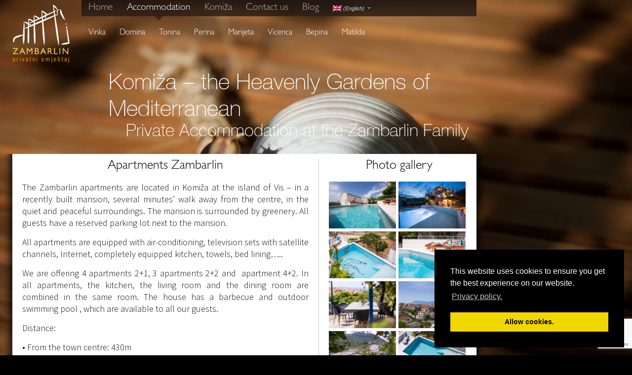

--- FILE ---
content_type: text/html; charset=UTF-8
request_url: https://www.komiza-zambarlin.hr/en/accommodation/
body_size: 8090
content:

<!DOCTYPE html>

<html>

<head>
   <title>  Accommodation &ndash; Apartmani Zambarlin – Komiža, otok Vis</title> 
    
    <style>div.thumbs {
        height: 220px !important }
        .thumbs img {    height: 146px;
       width: 100%;
    object-fit: cover;
        }</style>
<meta charset="UTF-8" />

 

<meta name="author" content="Stjepan Tafra" />

<meta name="Copyright" content="Copyright 2011 Stjepan Tafra (stjepantafra.com)" />

<link rel="shortcut icon" href="https://www.komiza-zambarlin.hr/favicon.ico" type="image/x-icon">
<meta name="google-site-verification" content="IlkNHUupnXlRNDAkmr_6vSkbaceA6x7vsg9C3sGUUZI" />
    <meta name="googlebot" content="index,archive,follow" />

<meta name="robots" content="all,index,follow" />

<meta name="msnbot" content="all,index,follow" /> 


<link rel="stylesheet" type="text/css" media="all" href="https://www.komiza-zambarlin.hr/wp-content/themes/komiza-zambarlin/style.css" />




<script type="text/javascript"><!--//--><![CDATA[//><!--

sfHover = function() {

	var sfEls = document.getElementById("nav").getElementsByTagName("LI");

	for (var i=0; i<sfEls.length; i++) {

		sfEls[i].onmouseover=function() {

			this.className+=" sfhover";

		}

		sfEls[i].onmouseout=function() {

			this.className=this.className.replace(new RegExp(" sfhover\\b"), "");

		}

	}

}

if (window.attachEvent) window.attachEvent("onload", sfHover);


//--><!]]></script>

<script type="text/javascript"><!--//--><![CDATA[//><!--

 

sfHover = function() {

	var sfEls = document.getElementById("nav").getElementsByTagName("LI");

	for (var i=0; i<sfEls.length; i++) {

		sfEls[i].onmouseover=function() {

			this.className+=" sfhover";

		}

		sfEls[i].onmouseout=function() {

			this.className=this.className.replace(new RegExp(" sfhover\\b"), "");

		}

	}

}

if (window.attachEvent) window.attachEvent("onload", sfHover);

 

//--><!]]></script>

<script src="https://www.komiza-zambarlin.hr/wp-content/themes/komiza-zambarlin/js/jquery-1.9.1.js"></script>
<link rel="stylesheet" href="https://www.komiza-zambarlin.hr/wp-content/themes/komiza-zambarlin/js/jquery-ui-1.8.16.custom.css">
<script src="https://www.komiza-zambarlin.hr/wp-content/themes/komiza-zambarlin/js/jquery.ui.datepicker-en.js"></script>
<script type="text/javascript">
   jQuery(function($){
   $( "#start-date" ).datepicker({numberOfMonths: 2, dateFormat:"dd-mm-yy",
   				minDate: 0, onSelect: showDays,
				showOtherMonths: true});
   $( "#end-date" ).datepicker({numberOfMonths: 2, dateFormat:"dd-mm-yy",
				minDate: 0,    onSelect: showDays,
				showOtherMonths: true});
				
		function showDays() {
		var start = $('#start-date').datepicker('getDate');
    var end   = $('#end-date').datepicker('getDate');
    if(!start || !end)
        return;
    var days = (end - start)/1000/60/60/24;
    $('#num_nights').val(days); 
		}
		
  });
</script>
<style>form.sent .wpcf7-response-output  {border-color: #46b450;display: block;clear: both;background-color: #46b450; color: #fff; text-align: center; text-transform: uppercase;padding: 8px 0;}</style>
<meta name='robots' content='max-image-preview:large' />
	<style>img:is([sizes="auto" i], [sizes^="auto," i]) { contain-intrinsic-size: 3000px 1500px }</style>
	<link rel="alternate" hreflang="en-us" href="https://www.komiza-zambarlin.hr/en/accommodation/" />
<link rel="alternate" hreflang="de-de" href="https://www.komiza-zambarlin.hr/de/ferienwohnungen/" />
<link rel="alternate" hreflang="it-it" href="https://www.komiza-zambarlin.hr/it/alloggio/" />
<link rel="alternate" hreflang="hr" href="https://www.komiza-zambarlin.hr/apartmani/" />
<link rel="alternate" hreflang="sl-si" href="https://www.komiza-zambarlin.hr/sl/nastanitev/" />
<link rel="alternate" hreflang="x-default" href="https://www.komiza-zambarlin.hr/apartmani/" />
<!--start opengraph & twitter -->
<meta name="description" content="The Zambarlin apartments are located in Komiža at the island of Vis – in a recently built mansion, several minutes' walk away from the centre, in the qu..." />
<link rel="canonical" href="https://www.komiza-zambarlin.hr" />
<link rel="publisher" href="https://plus.google.com/115022318854066372481"/>
 <meta property="og:locale" content="en_EN"/>

    <meta property="og:title" content="Accommodation &ndash; Apartmani Zambarlin – Komiža, otok Vis"/>
    <meta property="og:description" content="The Zambarlin apartments are located in Komiža at the island of Vis – in a recently built mansion, several minutes' walk away from the centre, in the quiet and peaceful surroundings. The mansion is..."/>
    <meta property="og:type" content="article"/>
    <meta property="og:url" content="https://www.komiza-zambarlin.hr/en/accommodation/"/>
    <meta property="og:site_name" content="Apartmani Zambarlin – Komiža, otok Vis"/>
    <meta property="og:image" content="https://www.komiza-zambarlin.hr/zambarlin-facebook.jpg"/>
<meta name="twitter:card" content="summary" />
<meta name="twitter:description" content="The Zambarlin apartments are located in Komiža at the island of Vis – in a recently built mansion, several minutes' walk away from the centre, in the quiet and peaceful surroundings. The mansion is..." />
<meta name="twitter:title" content="Accommodation &ndash; Apartmani Zambarlin – Komiža, otok Vis" />
<meta name="twitter:image" content="https://www.komiza-zambarlin.hr/zambarlin-facebook.jpg" />
<!--end opengraph & twitter-->
<link rel='stylesheet' id='wp-block-library-css' href='https://www.komiza-zambarlin.hr/wp-includes/css/dist/block-library/style.min.css?ver=6.8.3' type='text/css' media='all' />
<style id='classic-theme-styles-inline-css' type='text/css'>
/*! This file is auto-generated */
.wp-block-button__link{color:#fff;background-color:#32373c;border-radius:9999px;box-shadow:none;text-decoration:none;padding:calc(.667em + 2px) calc(1.333em + 2px);font-size:1.125em}.wp-block-file__button{background:#32373c;color:#fff;text-decoration:none}
</style>
<style id='global-styles-inline-css' type='text/css'>
:root{--wp--preset--aspect-ratio--square: 1;--wp--preset--aspect-ratio--4-3: 4/3;--wp--preset--aspect-ratio--3-4: 3/4;--wp--preset--aspect-ratio--3-2: 3/2;--wp--preset--aspect-ratio--2-3: 2/3;--wp--preset--aspect-ratio--16-9: 16/9;--wp--preset--aspect-ratio--9-16: 9/16;--wp--preset--color--black: #000000;--wp--preset--color--cyan-bluish-gray: #abb8c3;--wp--preset--color--white: #ffffff;--wp--preset--color--pale-pink: #f78da7;--wp--preset--color--vivid-red: #cf2e2e;--wp--preset--color--luminous-vivid-orange: #ff6900;--wp--preset--color--luminous-vivid-amber: #fcb900;--wp--preset--color--light-green-cyan: #7bdcb5;--wp--preset--color--vivid-green-cyan: #00d084;--wp--preset--color--pale-cyan-blue: #8ed1fc;--wp--preset--color--vivid-cyan-blue: #0693e3;--wp--preset--color--vivid-purple: #9b51e0;--wp--preset--gradient--vivid-cyan-blue-to-vivid-purple: linear-gradient(135deg,rgba(6,147,227,1) 0%,rgb(155,81,224) 100%);--wp--preset--gradient--light-green-cyan-to-vivid-green-cyan: linear-gradient(135deg,rgb(122,220,180) 0%,rgb(0,208,130) 100%);--wp--preset--gradient--luminous-vivid-amber-to-luminous-vivid-orange: linear-gradient(135deg,rgba(252,185,0,1) 0%,rgba(255,105,0,1) 100%);--wp--preset--gradient--luminous-vivid-orange-to-vivid-red: linear-gradient(135deg,rgba(255,105,0,1) 0%,rgb(207,46,46) 100%);--wp--preset--gradient--very-light-gray-to-cyan-bluish-gray: linear-gradient(135deg,rgb(238,238,238) 0%,rgb(169,184,195) 100%);--wp--preset--gradient--cool-to-warm-spectrum: linear-gradient(135deg,rgb(74,234,220) 0%,rgb(151,120,209) 20%,rgb(207,42,186) 40%,rgb(238,44,130) 60%,rgb(251,105,98) 80%,rgb(254,248,76) 100%);--wp--preset--gradient--blush-light-purple: linear-gradient(135deg,rgb(255,206,236) 0%,rgb(152,150,240) 100%);--wp--preset--gradient--blush-bordeaux: linear-gradient(135deg,rgb(254,205,165) 0%,rgb(254,45,45) 50%,rgb(107,0,62) 100%);--wp--preset--gradient--luminous-dusk: linear-gradient(135deg,rgb(255,203,112) 0%,rgb(199,81,192) 50%,rgb(65,88,208) 100%);--wp--preset--gradient--pale-ocean: linear-gradient(135deg,rgb(255,245,203) 0%,rgb(182,227,212) 50%,rgb(51,167,181) 100%);--wp--preset--gradient--electric-grass: linear-gradient(135deg,rgb(202,248,128) 0%,rgb(113,206,126) 100%);--wp--preset--gradient--midnight: linear-gradient(135deg,rgb(2,3,129) 0%,rgb(40,116,252) 100%);--wp--preset--font-size--small: 13px;--wp--preset--font-size--medium: 20px;--wp--preset--font-size--large: 36px;--wp--preset--font-size--x-large: 42px;--wp--preset--spacing--20: 0.44rem;--wp--preset--spacing--30: 0.67rem;--wp--preset--spacing--40: 1rem;--wp--preset--spacing--50: 1.5rem;--wp--preset--spacing--60: 2.25rem;--wp--preset--spacing--70: 3.38rem;--wp--preset--spacing--80: 5.06rem;--wp--preset--shadow--natural: 6px 6px 9px rgba(0, 0, 0, 0.2);--wp--preset--shadow--deep: 12px 12px 50px rgba(0, 0, 0, 0.4);--wp--preset--shadow--sharp: 6px 6px 0px rgba(0, 0, 0, 0.2);--wp--preset--shadow--outlined: 6px 6px 0px -3px rgba(255, 255, 255, 1), 6px 6px rgba(0, 0, 0, 1);--wp--preset--shadow--crisp: 6px 6px 0px rgba(0, 0, 0, 1);}:where(.is-layout-flex){gap: 0.5em;}:where(.is-layout-grid){gap: 0.5em;}body .is-layout-flex{display: flex;}.is-layout-flex{flex-wrap: wrap;align-items: center;}.is-layout-flex > :is(*, div){margin: 0;}body .is-layout-grid{display: grid;}.is-layout-grid > :is(*, div){margin: 0;}:where(.wp-block-columns.is-layout-flex){gap: 2em;}:where(.wp-block-columns.is-layout-grid){gap: 2em;}:where(.wp-block-post-template.is-layout-flex){gap: 1.25em;}:where(.wp-block-post-template.is-layout-grid){gap: 1.25em;}.has-black-color{color: var(--wp--preset--color--black) !important;}.has-cyan-bluish-gray-color{color: var(--wp--preset--color--cyan-bluish-gray) !important;}.has-white-color{color: var(--wp--preset--color--white) !important;}.has-pale-pink-color{color: var(--wp--preset--color--pale-pink) !important;}.has-vivid-red-color{color: var(--wp--preset--color--vivid-red) !important;}.has-luminous-vivid-orange-color{color: var(--wp--preset--color--luminous-vivid-orange) !important;}.has-luminous-vivid-amber-color{color: var(--wp--preset--color--luminous-vivid-amber) !important;}.has-light-green-cyan-color{color: var(--wp--preset--color--light-green-cyan) !important;}.has-vivid-green-cyan-color{color: var(--wp--preset--color--vivid-green-cyan) !important;}.has-pale-cyan-blue-color{color: var(--wp--preset--color--pale-cyan-blue) !important;}.has-vivid-cyan-blue-color{color: var(--wp--preset--color--vivid-cyan-blue) !important;}.has-vivid-purple-color{color: var(--wp--preset--color--vivid-purple) !important;}.has-black-background-color{background-color: var(--wp--preset--color--black) !important;}.has-cyan-bluish-gray-background-color{background-color: var(--wp--preset--color--cyan-bluish-gray) !important;}.has-white-background-color{background-color: var(--wp--preset--color--white) !important;}.has-pale-pink-background-color{background-color: var(--wp--preset--color--pale-pink) !important;}.has-vivid-red-background-color{background-color: var(--wp--preset--color--vivid-red) !important;}.has-luminous-vivid-orange-background-color{background-color: var(--wp--preset--color--luminous-vivid-orange) !important;}.has-luminous-vivid-amber-background-color{background-color: var(--wp--preset--color--luminous-vivid-amber) !important;}.has-light-green-cyan-background-color{background-color: var(--wp--preset--color--light-green-cyan) !important;}.has-vivid-green-cyan-background-color{background-color: var(--wp--preset--color--vivid-green-cyan) !important;}.has-pale-cyan-blue-background-color{background-color: var(--wp--preset--color--pale-cyan-blue) !important;}.has-vivid-cyan-blue-background-color{background-color: var(--wp--preset--color--vivid-cyan-blue) !important;}.has-vivid-purple-background-color{background-color: var(--wp--preset--color--vivid-purple) !important;}.has-black-border-color{border-color: var(--wp--preset--color--black) !important;}.has-cyan-bluish-gray-border-color{border-color: var(--wp--preset--color--cyan-bluish-gray) !important;}.has-white-border-color{border-color: var(--wp--preset--color--white) !important;}.has-pale-pink-border-color{border-color: var(--wp--preset--color--pale-pink) !important;}.has-vivid-red-border-color{border-color: var(--wp--preset--color--vivid-red) !important;}.has-luminous-vivid-orange-border-color{border-color: var(--wp--preset--color--luminous-vivid-orange) !important;}.has-luminous-vivid-amber-border-color{border-color: var(--wp--preset--color--luminous-vivid-amber) !important;}.has-light-green-cyan-border-color{border-color: var(--wp--preset--color--light-green-cyan) !important;}.has-vivid-green-cyan-border-color{border-color: var(--wp--preset--color--vivid-green-cyan) !important;}.has-pale-cyan-blue-border-color{border-color: var(--wp--preset--color--pale-cyan-blue) !important;}.has-vivid-cyan-blue-border-color{border-color: var(--wp--preset--color--vivid-cyan-blue) !important;}.has-vivid-purple-border-color{border-color: var(--wp--preset--color--vivid-purple) !important;}.has-vivid-cyan-blue-to-vivid-purple-gradient-background{background: var(--wp--preset--gradient--vivid-cyan-blue-to-vivid-purple) !important;}.has-light-green-cyan-to-vivid-green-cyan-gradient-background{background: var(--wp--preset--gradient--light-green-cyan-to-vivid-green-cyan) !important;}.has-luminous-vivid-amber-to-luminous-vivid-orange-gradient-background{background: var(--wp--preset--gradient--luminous-vivid-amber-to-luminous-vivid-orange) !important;}.has-luminous-vivid-orange-to-vivid-red-gradient-background{background: var(--wp--preset--gradient--luminous-vivid-orange-to-vivid-red) !important;}.has-very-light-gray-to-cyan-bluish-gray-gradient-background{background: var(--wp--preset--gradient--very-light-gray-to-cyan-bluish-gray) !important;}.has-cool-to-warm-spectrum-gradient-background{background: var(--wp--preset--gradient--cool-to-warm-spectrum) !important;}.has-blush-light-purple-gradient-background{background: var(--wp--preset--gradient--blush-light-purple) !important;}.has-blush-bordeaux-gradient-background{background: var(--wp--preset--gradient--blush-bordeaux) !important;}.has-luminous-dusk-gradient-background{background: var(--wp--preset--gradient--luminous-dusk) !important;}.has-pale-ocean-gradient-background{background: var(--wp--preset--gradient--pale-ocean) !important;}.has-electric-grass-gradient-background{background: var(--wp--preset--gradient--electric-grass) !important;}.has-midnight-gradient-background{background: var(--wp--preset--gradient--midnight) !important;}.has-small-font-size{font-size: var(--wp--preset--font-size--small) !important;}.has-medium-font-size{font-size: var(--wp--preset--font-size--medium) !important;}.has-large-font-size{font-size: var(--wp--preset--font-size--large) !important;}.has-x-large-font-size{font-size: var(--wp--preset--font-size--x-large) !important;}
:where(.wp-block-post-template.is-layout-flex){gap: 1.25em;}:where(.wp-block-post-template.is-layout-grid){gap: 1.25em;}
:where(.wp-block-columns.is-layout-flex){gap: 2em;}:where(.wp-block-columns.is-layout-grid){gap: 2em;}
:root :where(.wp-block-pullquote){font-size: 1.5em;line-height: 1.6;}
</style>
<link rel='stylesheet' id='contact-form-7-css' href='https://www.komiza-zambarlin.hr/wp-content/plugins/contact-form-7/includes/css/styles.css?ver=6.1.1' type='text/css' media='all' />
<link rel='stylesheet' id='wp-forecast-weathericons-css' href='https://www.komiza-zambarlin.hr/wp-content/plugins/wp-forecast//weather-icons/weather-icons.min.css?ver=9999' type='text/css' media='all' />
<link rel='stylesheet' id='wp-forecast-weathericons-wind-css' href='https://www.komiza-zambarlin.hr/wp-content/plugins/wp-forecast//weather-icons/weather-icons-wind.min.css?ver=9999' type='text/css' media='all' />
<link rel='stylesheet' id='wp-forecast-css' href='https://www.komiza-zambarlin.hr/wp-content/plugins/wp-forecast/wp-forecast-default.css?ver=9999' type='text/css' media='all' />
<link rel="https://api.w.org/" href="https://www.komiza-zambarlin.hr/en/wp-json/" /><link rel="alternate" title="JSON" type="application/json" href="https://www.komiza-zambarlin.hr/en/wp-json/wp/v2/pages/8" /><link rel="canonical" href="https://www.komiza-zambarlin.hr/en/accommodation/" />
<link rel='shortlink' href='https://www.komiza-zambarlin.hr/en/?p=8' />
<link rel="alternate" title="oEmbed (JSON)" type="application/json+oembed" href="https://www.komiza-zambarlin.hr/en/wp-json/oembed/1.0/embed?url=https%3A%2F%2Fwww.komiza-zambarlin.hr%2Fen%2Faccommodation%2F" />
<link rel="alternate" title="oEmbed (XML)" type="text/xml+oembed" href="https://www.komiza-zambarlin.hr/en/wp-json/oembed/1.0/embed?url=https%3A%2F%2Fwww.komiza-zambarlin.hr%2Fen%2Faccommodation%2F&#038;format=xml" />
<link href='https://fonts.googleapis.com/css?family=Source+Sans+Pro:300&subset=latin,latin-ext' rel='stylesheet' type='text/css'>
    <style>select.wpcf7-select{height: 30px; margin-top: 23px;width: 96%;}</style>
</head>


<body id="apart" style="background-size: cover;">



<div id="container">



<div id="mainnav">

<ul style="overflow:visible;">



<li ><a href="https://www.komiza-zambarlin.hr/en/"> Home </a></li>



			<li  id="current"><a href="https://www.komiza-zambarlin.hr/en/accommodation/">Accommodation</a>
                

                <ul>

        	<li><a href="https://www.komiza-zambarlin.hr/en/accommodation/apartman-vinka/">Vinka</a></li>

            <li><a href="https://www.komiza-zambarlin.hr/en/accommodation/apartman-domina/">Domina</a></li>

            <li><a href="https://www.komiza-zambarlin.hr/en/accommodation/apartman-tonina/">Tonina</a></li>

            <li><a href="https://www.komiza-zambarlin.hr/en/accommodation/apartman-perina/">Perina</a></li>

            <li><a href="https://www.komiza-zambarlin.hr/en/accommodation/apartman-marijeta/">Marijeta</a></li>

            <li><a href="https://www.komiza-zambarlin.hr/en/accommodation/apartman-vicenca/">Vicenca</a></li>

            <li><a href="https://www.komiza-zambarlin.hr/en/accommodation/apartman-bepina/">Bepina</a></li>

            <li><a href="https://www.komiza-zambarlin.hr/en/accommodation/apartman-matilda/">Matilda</a></li>



         </ul>

                </li>





			<li ><a href="https://www.komiza-zambarlin.hr/en/komiza/">Komiža</a></li>





			<li ><a href="https://www.komiza-zambarlin.hr/en/contact-us/">Contact us</a></li>





			<li ><a href="https://www.komiza-zambarlin.hr/en/blog-en/">Blog</a></li>





<li style="border:none;top:3px;"><img src="https://www.komiza-zambarlin.hr/wp-content/themes/komiza-zambarlin/images/flags/en.png" /> <span style="color:#CCC; font-size:11px; font-style:italic; top:-2px; top:-2px;position:relative; padding-right:16px; background:url(https://www.komiza-zambarlin.hr/wp-content/themes/komiza-zambarlin/images/pozadina-dropnav.png) right center no-repeat;">(English)</span><ul style="top:30px;"><li><a href="https://www.komiza-zambarlin.hr/sl/nastanitev/" class="flaga"><img src="https://www.komiza-zambarlin.hr/wp-content/plugins/sitepress-multilingual-cms/res/flags/sl.png" height="12" alt="sl" width="18" class="flags" />Slovenian</a></li><li><a href="https://www.komiza-zambarlin.hr/it/alloggio/" class="flaga"><img src="https://www.komiza-zambarlin.hr/wp-content/plugins/sitepress-multilingual-cms/res/flags/it.png" height="12" alt="it" width="18" class="flags" />Italiano</a></li><li><a href="https://www.komiza-zambarlin.hr/apartmani/" class="flaga"><img src="https://www.komiza-zambarlin.hr/wp-content/plugins/sitepress-multilingual-cms/res/flags/hr.png" height="12" alt="hr" width="18" class="flags" />Hrvatski</a></li><li><a href="https://www.komiza-zambarlin.hr/de/ferienwohnungen/" class="flaga"><img src="https://www.komiza-zambarlin.hr/wp-content/plugins/sitepress-multilingual-cms/res/flags/de.png" height="12" alt="de" width="18" class="flags" />Deutsch</a></li></ul></li>



</ul>

<div id="fb-root"></div>

<script>(function(d, s, id) {

  var js, fjs = d.getElementsByTagName(s)[0];

  if (d.getElementById(id)) {return;}

  js = d.createElement(s); js.id = id;

  js.src = "//connect.facebook.net/en_US/all.js#xfbml=1";

  fjs.parentNode.insertBefore(js, fjs);

}(document, 'script', 'facebook-jssdk'));</script>



<div class="fb-like" data-href="https://www.facebook.com/pages/Apartmani-zambarlin/209610722437646" data-send="false" data-layout="button_count" data-width="100" data-show-faces="false" data-action="recommend" style="position:absolute; top:7px; right:5px;"></div>




<div id="subnav">

<ul>

<li ><a href="https://www.komiza-zambarlin.hr/en/accommodation/apartman-vinka/">Vinka</a></li>





			<li ><a href="https://www.komiza-zambarlin.hr/en/accommodation/apartman-domina/">Domina</a></li>





			<li ><a href="https://www.komiza-zambarlin.hr/en/accommodation/apartman-tonina/">Tonina</a></li>





			<li ><a href="https://www.komiza-zambarlin.hr/en/accommodation/apartman-perina/">Perina</a></li>

                

                

                <li ><a href="https://www.komiza-zambarlin.hr/en/accommodation/apartman-marijeta/">Marijeta</a></li>





			<li ><a href="https://www.komiza-zambarlin.hr/en/accommodation/apartman-vicenca/">Vicenca</a></li>





			<li ><a href="https://www.komiza-zambarlin.hr/en/accommodation/apartman-bepina/">Bepina</a></li>





			<li ><a href="https://www.komiza-zambarlin.hr/en/accommodation/apartman-matilda/">Matilda</a></li>



</ul>

</div>


</div>



<a href="https://www.komiza-zambarlin.hr/en/"><img src="https://www.komiza-zambarlin.hr/wp-content/themes/komiza-zambarlin/images/zambarlin-logo.png" style="position:relative; top:10px; left:0;"  alt="Apartmani Zambarlin – Komiža, otok Vis" title="Apartmani Zambarlin – Komiža, otok Vis" /></a>
<p id="text-t1">Komiža – the Heavenly Gardens of Mediterranean</p>
<p id="text-t2">Private Accommodation at the Zambarlin Family</p>

<div id="content">
<span id="teaser" >
</span>

<span id="wrapper" style="float:left;">
<span style=" border-right:1px solid #CCC; margin-top:10px;width:580px; padding-right:20px; margin-right:20px; display:block; float:left;margin-left:40px;">
<h3>Apartments Zambarlin</h3>
	
			<p>The Zambarlin apartments are located in Komiža at the island of Vis – in a recently built mansion, several minutes&#8217; walk away from the centre, in the quiet and peaceful surroundings. The mansion is surrounded by greenery. All guests have a reserved parking lot next to the mansion.</p>
<p>All apartments are equipped with air-conditioning, television sets with satellite channels, Internet, completely equipped kitchen, towels, bed lining&#8230;..</p>
<p>We are offering 4 apartments 2+1, 3 apartments 2+2 and &nbsp;apartment 4+2. In all apartments, the kitchen, the living room and the dining room are combined in the same room. The house has a barbecue and outdoor swimming pool , which are available to all our guests.</p>
<p>Distance:</p>
<p>• From the town centre: 430m</p>
<p>• Beach 540m</p>
<p>• Restaurant 430m</p>
<p>• Shop 430m</p>
<p>• GP 430m</p>
<p>• Post Office 430m</p>
<p>• Bank 330m</p>
		        </span>

<span style="margin-top:10px;width:285px; display:block; float:left;" class="gal">
<h3>Photo gallery</h3><a href="https://www.komiza-zambarlin.hr/wp-content/uploads/2011/10/B21X2594-copy.jpg" class="fancybox" rel="example1"><img width="136" height="95" src="https://www.komiza-zambarlin.hr/wp-content/uploads/2011/10/B21X2594-copy-136x95.jpg" class="attachment-thumbnail size-thumbnail" alt="" decoding="async" loading="lazy" /></a><a href="https://www.komiza-zambarlin.hr/wp-content/uploads/2011/10/B21X2670-copy.jpg" class="fancybox" rel="example1"><img width="136" height="95" src="https://www.komiza-zambarlin.hr/wp-content/uploads/2011/10/B21X2670-copy-136x95.jpg" class="attachment-thumbnail size-thumbnail" alt="" decoding="async" loading="lazy" /></a><a href="https://www.komiza-zambarlin.hr/wp-content/uploads/2011/10/IMG_9570-copy.jpg" class="fancybox" rel="example1"><img width="136" height="95" src="https://www.komiza-zambarlin.hr/wp-content/uploads/2011/10/IMG_9570-copy-136x95.jpg" class="attachment-thumbnail size-thumbnail" alt="" decoding="async" loading="lazy" /></a><a href="https://www.komiza-zambarlin.hr/wp-content/uploads/2011/10/IMG_9573-copy.jpg" class="fancybox" rel="example1"><img width="136" height="95" src="https://www.komiza-zambarlin.hr/wp-content/uploads/2011/10/IMG_9573-copy-136x95.jpg" class="attachment-thumbnail size-thumbnail" alt="" decoding="async" loading="lazy" /></a><a href="https://www.komiza-zambarlin.hr/wp-content/uploads/2011/10/IMG_9579-copy.jpg" class="fancybox" rel="example1"><img width="136" height="95" src="https://www.komiza-zambarlin.hr/wp-content/uploads/2011/10/IMG_9579-copy-136x95.jpg" class="attachment-thumbnail size-thumbnail" alt="" decoding="async" loading="lazy" /></a><a href="https://www.komiza-zambarlin.hr/wp-content/uploads/2011/10/IMG_9585-copy.jpg" class="fancybox" rel="example1"><img width="136" height="95" src="https://www.komiza-zambarlin.hr/wp-content/uploads/2011/10/IMG_9585-copy-136x95.jpg" class="attachment-thumbnail size-thumbnail" alt="" decoding="async" loading="lazy" /></a><a href="https://www.komiza-zambarlin.hr/wp-content/uploads/2011/10/B21X2582-copy.jpg" class="fancybox" rel="example1"><img width="136" height="95" src="https://www.komiza-zambarlin.hr/wp-content/uploads/2011/10/B21X2582-copy-136x95.jpg" class="attachment-thumbnail size-thumbnail" alt="" decoding="async" loading="lazy" /></a><a href="https://www.komiza-zambarlin.hr/wp-content/uploads/2011/10/B21X2605-copy.jpg" class="fancybox" rel="example1"><img width="136" height="95" src="https://www.komiza-zambarlin.hr/wp-content/uploads/2011/10/B21X2605-copy-136x95.jpg" class="attachment-thumbnail size-thumbnail" alt="" decoding="async" loading="lazy" /></a><a href="https://www.komiza-zambarlin.hr/wp-content/uploads/2011/10/IMG_9568-copy.jpg" class="fancybox" rel="example1"><img width="136" height="95" src="https://www.komiza-zambarlin.hr/wp-content/uploads/2011/10/IMG_9568-copy-136x95.jpg" class="attachment-thumbnail size-thumbnail" alt="" decoding="async" loading="lazy" /></a><a href="https://www.komiza-zambarlin.hr/wp-content/uploads/2011/10/IMG_9600-copy-1.jpg" class="fancybox" rel="example1"><img width="136" height="95" src="https://www.komiza-zambarlin.hr/wp-content/uploads/2011/10/IMG_9600-copy-1-136x95.jpg" class="attachment-thumbnail size-thumbnail" alt="" decoding="async" loading="lazy" /></a><a href="https://www.komiza-zambarlin.hr/wp-content/uploads/2011/10/IMG_9567-copy.jpg" class="fancybox" rel="example1"><img width="136" height="95" src="https://www.komiza-zambarlin.hr/wp-content/uploads/2011/10/IMG_9567-copy-136x95.jpg" class="attachment-thumbnail size-thumbnail" alt="" decoding="async" loading="lazy" /></a><a href="https://www.komiza-zambarlin.hr/wp-content/uploads/2011/10/IMG_9562-copy-1.jpg" class="fancybox" rel="example1"><img width="136" height="95" src="https://www.komiza-zambarlin.hr/wp-content/uploads/2011/10/IMG_9562-copy-1-136x95.jpg" class="attachment-thumbnail size-thumbnail" alt="" decoding="async" loading="lazy" /></a><a href="https://www.komiza-zambarlin.hr/wp-content/uploads/2011/10/B21X2681-copy.jpg" class="fancybox" rel="example1"><img width="136" height="95" src="https://www.komiza-zambarlin.hr/wp-content/uploads/2011/10/B21X2681-copy-136x95.jpg" class="attachment-thumbnail size-thumbnail" alt="" decoding="async" loading="lazy" /></a><a href="https://www.komiza-zambarlin.hr/wp-content/uploads/2011/10/B21X2686-copy.jpg" class="fancybox" rel="example1"><img width="136" height="95" src="https://www.komiza-zambarlin.hr/wp-content/uploads/2011/10/B21X2686-copy-136x95.jpg" class="attachment-thumbnail size-thumbnail" alt="" decoding="async" loading="lazy" /></a>
<h3 style="margin-top:15px;">How to reach us?</h3>
<div id="mapviewer" style="width:285px;">
</div>
</span>
</span>

<br style="clear:both;" />

</div>
<span id="cdno" >
</span>

<h5>All apartments in our house</h5>

<div style="width:970px;"><div class="thumbs">
<a href="https://www.komiza-zambarlin.hr/en/accommodation/apartman-vinka/">
    <div style="width:221px;height:185px;overflow:hidden;">
        <img width="221" height="147" src="https://www.komiza-zambarlin.hr/wp-content/uploads/2020/02/vinkakitchen-1-221x147.jpg" class="attachment-medium size-medium wp-post-image" alt="" decoding="async" loading="lazy" srcset="https://www.komiza-zambarlin.hr/wp-content/uploads/2020/02/vinkakitchen-1-221x147.jpg 221w, https://www.komiza-zambarlin.hr/wp-content/uploads/2020/02/vinkakitchen-1-940x627.jpg 940w, https://www.komiza-zambarlin.hr/wp-content/uploads/2020/02/vinkakitchen-1-768x512.jpg 768w, https://www.komiza-zambarlin.hr/wp-content/uploads/2020/02/vinkakitchen-1-1536x1024.jpg 1536w, https://www.komiza-zambarlin.hr/wp-content/uploads/2020/02/vinkakitchen-1.jpg 1600w" sizes="auto, (max-width: 221px) 100vw, 221px" /></div>
<span>Vinka</span>
<p>From 55&euro; / night</p>
</a>
</div>

<div class="thumbs">
<a href="https://www.komiza-zambarlin.hr/en/accommodation/apartman-domina/">
    <div style="width:221px;height:185px;overflow:hidden;">
        <img width="221" height="147" src="https://www.komiza-zambarlin.hr/wp-content/uploads/2020/02/domina-teraca-221x147.jpg" class="attachment-medium size-medium wp-post-image" alt="" decoding="async" loading="lazy" srcset="https://www.komiza-zambarlin.hr/wp-content/uploads/2020/02/domina-teraca-221x147.jpg 221w, https://www.komiza-zambarlin.hr/wp-content/uploads/2020/02/domina-teraca-940x627.jpg 940w, https://www.komiza-zambarlin.hr/wp-content/uploads/2020/02/domina-teraca-768x512.jpg 768w, https://www.komiza-zambarlin.hr/wp-content/uploads/2020/02/domina-teraca-1536x1024.jpg 1536w, https://www.komiza-zambarlin.hr/wp-content/uploads/2020/02/domina-teraca.jpg 1600w" sizes="auto, (max-width: 221px) 100vw, 221px" /></div>
<span>Domina</span>
<p>From 55&euro; / night</p></a>
</div>

<div class="thumbs">
<a href="https://www.komiza-zambarlin.hr/en/accommodation/apartman-tonina/">
    <div style="width:221px;height:185px;overflow:hidden;">
        <img width="221" height="85" src="https://www.komiza-zambarlin.hr/wp-content/uploads/2011/10/apartmani-zambarlin-komiza-3-teaser1-221x85.jpg" class="attachment-medium size-medium wp-post-image" alt="" decoding="async" loading="lazy" srcset="https://www.komiza-zambarlin.hr/wp-content/uploads/2011/10/apartmani-zambarlin-komiza-3-teaser1-221x85.jpg 221w, https://www.komiza-zambarlin.hr/wp-content/uploads/2011/10/apartmani-zambarlin-komiza-3-teaser1.jpg 940w" sizes="auto, (max-width: 221px) 100vw, 221px" /></div>
<span>Tonina</span>
<p>From 70&euro; / night</p></a>
</div>

<div class="thumbs">
<a href="https://www.komiza-zambarlin.hr/en/accommodation/apartman-perina/">
    <div style="width:221px;height:185px;overflow:hidden;">
        <img width="217" height="147" src="https://www.komiza-zambarlin.hr/wp-content/uploads/2020/02/perina-217x147.jpg" class="attachment-medium size-medium wp-post-image" alt="" decoding="async" loading="lazy" srcset="https://www.komiza-zambarlin.hr/wp-content/uploads/2020/02/perina-217x147.jpg 217w, https://www.komiza-zambarlin.hr/wp-content/uploads/2020/02/perina-940x636.jpg 940w, https://www.komiza-zambarlin.hr/wp-content/uploads/2020/02/perina-768x519.jpg 768w, https://www.komiza-zambarlin.hr/wp-content/uploads/2020/02/perina-1536x1039.jpg 1536w, https://www.komiza-zambarlin.hr/wp-content/uploads/2020/02/perina.jpg 1600w" sizes="auto, (max-width: 217px) 100vw, 217px" /></div>
<span>Perina</span>
<p>From 100&euro; / night</p></a>
</div>

<div class="thumbs">
<a href="https://www.komiza-zambarlin.hr/en/accommodation/apartman-marijeta/">
    <div style="width:221px;height:185px;overflow:hidden;">
        <img width="221" height="147" src="https://www.komiza-zambarlin.hr/wp-content/uploads/2011/10/apartmani-vis-121-221x147.jpg" class="attachment-medium size-medium wp-post-image" alt="" decoding="async" loading="lazy" srcset="https://www.komiza-zambarlin.hr/wp-content/uploads/2011/10/apartmani-vis-121-221x147.jpg 221w, https://www.komiza-zambarlin.hr/wp-content/uploads/2011/10/apartmani-vis-121-768x512.jpg 768w, https://www.komiza-zambarlin.hr/wp-content/uploads/2011/10/apartmani-vis-121-940x626.jpg 940w, https://www.komiza-zambarlin.hr/wp-content/uploads/2011/10/apartmani-vis-121.jpg 1400w" sizes="auto, (max-width: 221px) 100vw, 221px" /></div>
<span>Marijeta</span>
<p>From 55&euro; / night</p></a>
</div>

<div class="thumbs">
<a href="https://www.komiza-zambarlin.hr/en/accommodation/apartman-vicenca/">
        <div style="width:221px;height:185px;overflow:hidden;">
            <img width="221" height="147" src="https://www.komiza-zambarlin.hr/wp-content/uploads/2011/10/apartmani-vis-133-221x147.jpg" class="attachment-medium size-medium wp-post-image" alt="" decoding="async" loading="lazy" srcset="https://www.komiza-zambarlin.hr/wp-content/uploads/2011/10/apartmani-vis-133-221x147.jpg 221w, https://www.komiza-zambarlin.hr/wp-content/uploads/2011/10/apartmani-vis-133-768x512.jpg 768w, https://www.komiza-zambarlin.hr/wp-content/uploads/2011/10/apartmani-vis-133-940x626.jpg 940w, https://www.komiza-zambarlin.hr/wp-content/uploads/2011/10/apartmani-vis-133.jpg 1400w" sizes="auto, (max-width: 221px) 100vw, 221px" /></div>
<span>Vicenca</span>
<p>From 55&euro; / night</p></a>
</div>

<div class="thumbs">
<a href="https://www.komiza-zambarlin.hr/en/accommodation/apartman-bepina/">
        <div style="width:221px;height:185px;overflow:hidden;">
            <img width="221" height="147" src="https://www.komiza-zambarlin.hr/wp-content/uploads/2011/10/apartmani-vis-114-221x147.jpg" class="attachment-medium size-medium wp-post-image" alt="" decoding="async" loading="lazy" srcset="https://www.komiza-zambarlin.hr/wp-content/uploads/2011/10/apartmani-vis-114-221x147.jpg 221w, https://www.komiza-zambarlin.hr/wp-content/uploads/2011/10/apartmani-vis-114-768x512.jpg 768w, https://www.komiza-zambarlin.hr/wp-content/uploads/2011/10/apartmani-vis-114-940x626.jpg 940w, https://www.komiza-zambarlin.hr/wp-content/uploads/2011/10/apartmani-vis-114.jpg 1400w" sizes="auto, (max-width: 221px) 100vw, 221px" /></div>
<span>Bepina</span>
<p>From 100&euro; / night</p></a>
</div>

<div class="thumbs">
    <a href="https://www.komiza-zambarlin.hr/en/accommodation/apartman-matilda/">
    <div style="width:221px;height:185px;overflow:hidden;">
    <img width="221" height="147" src="https://www.komiza-zambarlin.hr/wp-content/uploads/2011/10/apartmani-vis-128-221x147.jpg" class="attachment-medium size-medium wp-post-image" alt="" decoding="async" loading="lazy" srcset="https://www.komiza-zambarlin.hr/wp-content/uploads/2011/10/apartmani-vis-128-221x147.jpg 221w, https://www.komiza-zambarlin.hr/wp-content/uploads/2011/10/apartmani-vis-128-768x512.jpg 768w, https://www.komiza-zambarlin.hr/wp-content/uploads/2011/10/apartmani-vis-128-940x626.jpg 940w, https://www.komiza-zambarlin.hr/wp-content/uploads/2011/10/apartmani-vis-128.jpg 1400w" sizes="auto, (max-width: 221px) 100vw, 221px" />    </div>
<span>Matilda</span>
<p>From 100&euro; / night</p></a></div></div>
</div>



<div id="footer" style="background:url(https://www.komiza-zambarlin.hr/wp-content/themes/komiza-zambarlin/images/pozadina-footer.png); width:100%; float:left; margin-top:10px;">



<div style="width:940px; float:left; margin-left:25px; background:url(https://www.komiza-zambarlin.hr/wp-content/themes/komiza-zambarlin/images/pozadina-footer2.png); padding-top:15px;">



<div style="width:214px; padding-left:10px; margin-left:10px; border-right:1px solid #504841; float:left;">

<h4>Contact</h4>

<p>Contact person: Miroslav Ninković</p>
<p style="font-size:16px; margin:8px 0;">T: <a href="tel:00385992364565">00385992364565</a></p>
<p style="margin:2px 0;">A: Hrvatskih mučenika 29</p>
<p style="margin:2px 0;">A: 21485 Komiža, Croatia</p>
<p style="margin:2px 0;">E: <a href="mailto:zambarlin.komiza@gmail" >zambarlin.komiza@gmail</a></p>

</div>



<div style="width:214px; padding-left:10px; margin-left:10px; border-right:1px solid #504841; float:left;">

<h4>Useful links</h4>

<ul style="color:#999;">

<li style="margin-bottom:2px;">&raquo; <a href="http://www.croatiaairlines.com">Croatia Airlines</a></li>
<li style="margin-bottom:2px;">&raquo; <a href="http://www.jadrolinija.hr">Jadrolinija</a></li>
<li style="margin-bottom:2px;">&raquo; <a href="http://www.hznet.hr">Croatian Railways</a></li>
<li style="margin-bottom:2px;">&raquo; <a href="http://www.hak.hr" rel="nofollow">Croatian Automobile Club</a></li>
<li style="margin-bottom:2px;">&raquo; <a href="http://www.hac.hr" rel="nofollow">Croatian Motorway</a></li>
<li style="margin-bottom:2px;">&raquo; <a href="http://www.vis-central.com" rel="friend">Vis Central</a></li>
<li style="margin-bottom:2px;">&raquo; <a href="http://www.tz-komiza.hr">Tourist Board of Komiža</a></li>
</ul>

</div>



<div style="width:428px; padding-left:10px; margin-left:10px; float:left;">

<h4>Weather forecast</h4>
      
            </div></div></div></div>
	</div><!-- .entry-content -->

</div>



<br style="clear:both; " />



<div style="margin-top:20px; margin-bottom:10px;"><p style="padding-right:20px; font-style:italic; color:#95918F; text-align:right;">&copy; 2011 &mdash; 2026 Apartments Zambarlin Komiža. All Rights Reserved. Web Design & Photography: <a href="https://www.stjepantafra.com/">Stjepan Tafra</a></p></div>



</div>



</div>


<link rel='stylesheet' href='https://www.komiza-zambarlin.hr/wp-content/themes/komiza-zambarlin/js/jquery.fancybox.css' type='text/css' media='all' />
       <script src="https://www.komiza-zambarlin.hr/wp-content/themes/komiza-zambarlin/js/jquery.fancybox.pack.js"></script>
<script type="text/javascript">
	jQuery(document).ready(function() {
		jQuery('.fancybox').fancybox({
  helpers: {
    overlay: {
      locked: false
    }
  }
});
	});
</script>

<script type="text/javascript">



  var _gaq = _gaq || [];

  _gaq.push(['_setAccount', 'UA-4327402-1']);

  _gaq.push(['_trackPageview']);



  (function() {

    var ga = document.createElement('script'); ga.type = 'text/javascript'; ga.async = true;

    ga.src = ('https:' == document.location.protocol ? 'https://ssl' : 'http://www') + '.google-analytics.com/ga.js';

    var s = document.getElementsByTagName('script')[0]; s.parentNode.insertBefore(ga, s);

  })();



</script>

<script type="speculationrules">
{"prefetch":[{"source":"document","where":{"and":[{"href_matches":"\/en\/*"},{"not":{"href_matches":["\/wp-*.php","\/wp-admin\/*","\/wp-content\/uploads\/*","\/wp-content\/*","\/wp-content\/plugins\/*","\/wp-content\/themes\/komiza-zambarlin\/*","\/en\/*\\?(.+)"]}},{"not":{"selector_matches":"a[rel~=\"nofollow\"]"}},{"not":{"selector_matches":".no-prefetch, .no-prefetch a"}}]},"eagerness":"conservative"}]}
</script>
<script type="text/javascript" src="https://www.komiza-zambarlin.hr/wp-includes/js/dist/hooks.min.js?ver=4d63a3d491d11ffd8ac6" id="wp-hooks-js"></script>
<script type="text/javascript" src="https://www.komiza-zambarlin.hr/wp-includes/js/dist/i18n.min.js?ver=5e580eb46a90c2b997e6" id="wp-i18n-js"></script>
<script type="text/javascript" id="wp-i18n-js-after">
/* <![CDATA[ */
wp.i18n.setLocaleData( { 'text direction\u0004ltr': [ 'ltr' ] } );
/* ]]> */
</script>
<script type="text/javascript" src="https://www.komiza-zambarlin.hr/wp-content/plugins/contact-form-7/includes/swv/js/index.js?ver=6.1.1" id="swv-js"></script>
<script type="text/javascript" id="contact-form-7-js-before">
/* <![CDATA[ */
var wpcf7 = {
    "api": {
        "root": "https:\/\/www.komiza-zambarlin.hr\/en\/wp-json\/",
        "namespace": "contact-form-7\/v1"
    },
    "cached": 1
};
/* ]]> */
</script>
<script type="text/javascript" src="https://www.komiza-zambarlin.hr/wp-content/plugins/contact-form-7/includes/js/index.js?ver=6.1.1" id="contact-form-7-js"></script>
<script type="text/javascript" src="https://www.google.com/recaptcha/api.js?render=6LcLfkkaAAAAADFNLI6nIUW0OUT-1bLbeJADwzXK&amp;ver=3.0" id="google-recaptcha-js"></script>
<script type="text/javascript" src="https://www.komiza-zambarlin.hr/wp-includes/js/dist/vendor/wp-polyfill.min.js?ver=3.15.0" id="wp-polyfill-js"></script>
<script type="text/javascript" id="wpcf7-recaptcha-js-before">
/* <![CDATA[ */
var wpcf7_recaptcha = {
    "sitekey": "6LcLfkkaAAAAADFNLI6nIUW0OUT-1bLbeJADwzXK",
    "actions": {
        "homepage": "homepage",
        "contactform": "contactform"
    }
};
/* ]]> */
</script>
<script type="text/javascript" src="https://www.komiza-zambarlin.hr/wp-content/plugins/contact-form-7/modules/recaptcha/index.js?ver=6.1.1" id="wpcf7-recaptcha-js"></script>

<link rel="stylesheet" type="text/css" href="//cdnjs.cloudflare.com/ajax/libs/cookieconsent2/3.0.3/cookieconsent.min.css" />
    <script src="//cdnjs.cloudflare.com/ajax/libs/cookieconsent2/3.0.3/cookieconsent.min.js"></script>
<script>
window.addEventListener("load", function(){
window.cookieconsent.initialise({
  "palette": {
    "popup": {
      "background": "#000"
    },
    "button": {
      "background": "#f1d600"
    }
  },
  "position": "bottom-right",
   "content": {
    "message": "This website uses cookies to ensure you get the best experience on our website.",
    "dismiss": "Allow cookies.",
    "link": "Privacy policy.",
    "href": "https://www.komiza-zambarlin.hr/en/izjava-o-privatnosti/"
  }
})});
</script>

</body>

</html>

--- FILE ---
content_type: text/html; charset=utf-8
request_url: https://www.google.com/recaptcha/api2/anchor?ar=1&k=6LcLfkkaAAAAADFNLI6nIUW0OUT-1bLbeJADwzXK&co=aHR0cHM6Ly93d3cua29taXphLXphbWJhcmxpbi5ocjo0NDM.&hl=en&v=PoyoqOPhxBO7pBk68S4YbpHZ&size=invisible&anchor-ms=20000&execute-ms=30000&cb=jrf1p6blelaq
body_size: 48791
content:
<!DOCTYPE HTML><html dir="ltr" lang="en"><head><meta http-equiv="Content-Type" content="text/html; charset=UTF-8">
<meta http-equiv="X-UA-Compatible" content="IE=edge">
<title>reCAPTCHA</title>
<style type="text/css">
/* cyrillic-ext */
@font-face {
  font-family: 'Roboto';
  font-style: normal;
  font-weight: 400;
  font-stretch: 100%;
  src: url(//fonts.gstatic.com/s/roboto/v48/KFO7CnqEu92Fr1ME7kSn66aGLdTylUAMa3GUBHMdazTgWw.woff2) format('woff2');
  unicode-range: U+0460-052F, U+1C80-1C8A, U+20B4, U+2DE0-2DFF, U+A640-A69F, U+FE2E-FE2F;
}
/* cyrillic */
@font-face {
  font-family: 'Roboto';
  font-style: normal;
  font-weight: 400;
  font-stretch: 100%;
  src: url(//fonts.gstatic.com/s/roboto/v48/KFO7CnqEu92Fr1ME7kSn66aGLdTylUAMa3iUBHMdazTgWw.woff2) format('woff2');
  unicode-range: U+0301, U+0400-045F, U+0490-0491, U+04B0-04B1, U+2116;
}
/* greek-ext */
@font-face {
  font-family: 'Roboto';
  font-style: normal;
  font-weight: 400;
  font-stretch: 100%;
  src: url(//fonts.gstatic.com/s/roboto/v48/KFO7CnqEu92Fr1ME7kSn66aGLdTylUAMa3CUBHMdazTgWw.woff2) format('woff2');
  unicode-range: U+1F00-1FFF;
}
/* greek */
@font-face {
  font-family: 'Roboto';
  font-style: normal;
  font-weight: 400;
  font-stretch: 100%;
  src: url(//fonts.gstatic.com/s/roboto/v48/KFO7CnqEu92Fr1ME7kSn66aGLdTylUAMa3-UBHMdazTgWw.woff2) format('woff2');
  unicode-range: U+0370-0377, U+037A-037F, U+0384-038A, U+038C, U+038E-03A1, U+03A3-03FF;
}
/* math */
@font-face {
  font-family: 'Roboto';
  font-style: normal;
  font-weight: 400;
  font-stretch: 100%;
  src: url(//fonts.gstatic.com/s/roboto/v48/KFO7CnqEu92Fr1ME7kSn66aGLdTylUAMawCUBHMdazTgWw.woff2) format('woff2');
  unicode-range: U+0302-0303, U+0305, U+0307-0308, U+0310, U+0312, U+0315, U+031A, U+0326-0327, U+032C, U+032F-0330, U+0332-0333, U+0338, U+033A, U+0346, U+034D, U+0391-03A1, U+03A3-03A9, U+03B1-03C9, U+03D1, U+03D5-03D6, U+03F0-03F1, U+03F4-03F5, U+2016-2017, U+2034-2038, U+203C, U+2040, U+2043, U+2047, U+2050, U+2057, U+205F, U+2070-2071, U+2074-208E, U+2090-209C, U+20D0-20DC, U+20E1, U+20E5-20EF, U+2100-2112, U+2114-2115, U+2117-2121, U+2123-214F, U+2190, U+2192, U+2194-21AE, U+21B0-21E5, U+21F1-21F2, U+21F4-2211, U+2213-2214, U+2216-22FF, U+2308-230B, U+2310, U+2319, U+231C-2321, U+2336-237A, U+237C, U+2395, U+239B-23B7, U+23D0, U+23DC-23E1, U+2474-2475, U+25AF, U+25B3, U+25B7, U+25BD, U+25C1, U+25CA, U+25CC, U+25FB, U+266D-266F, U+27C0-27FF, U+2900-2AFF, U+2B0E-2B11, U+2B30-2B4C, U+2BFE, U+3030, U+FF5B, U+FF5D, U+1D400-1D7FF, U+1EE00-1EEFF;
}
/* symbols */
@font-face {
  font-family: 'Roboto';
  font-style: normal;
  font-weight: 400;
  font-stretch: 100%;
  src: url(//fonts.gstatic.com/s/roboto/v48/KFO7CnqEu92Fr1ME7kSn66aGLdTylUAMaxKUBHMdazTgWw.woff2) format('woff2');
  unicode-range: U+0001-000C, U+000E-001F, U+007F-009F, U+20DD-20E0, U+20E2-20E4, U+2150-218F, U+2190, U+2192, U+2194-2199, U+21AF, U+21E6-21F0, U+21F3, U+2218-2219, U+2299, U+22C4-22C6, U+2300-243F, U+2440-244A, U+2460-24FF, U+25A0-27BF, U+2800-28FF, U+2921-2922, U+2981, U+29BF, U+29EB, U+2B00-2BFF, U+4DC0-4DFF, U+FFF9-FFFB, U+10140-1018E, U+10190-1019C, U+101A0, U+101D0-101FD, U+102E0-102FB, U+10E60-10E7E, U+1D2C0-1D2D3, U+1D2E0-1D37F, U+1F000-1F0FF, U+1F100-1F1AD, U+1F1E6-1F1FF, U+1F30D-1F30F, U+1F315, U+1F31C, U+1F31E, U+1F320-1F32C, U+1F336, U+1F378, U+1F37D, U+1F382, U+1F393-1F39F, U+1F3A7-1F3A8, U+1F3AC-1F3AF, U+1F3C2, U+1F3C4-1F3C6, U+1F3CA-1F3CE, U+1F3D4-1F3E0, U+1F3ED, U+1F3F1-1F3F3, U+1F3F5-1F3F7, U+1F408, U+1F415, U+1F41F, U+1F426, U+1F43F, U+1F441-1F442, U+1F444, U+1F446-1F449, U+1F44C-1F44E, U+1F453, U+1F46A, U+1F47D, U+1F4A3, U+1F4B0, U+1F4B3, U+1F4B9, U+1F4BB, U+1F4BF, U+1F4C8-1F4CB, U+1F4D6, U+1F4DA, U+1F4DF, U+1F4E3-1F4E6, U+1F4EA-1F4ED, U+1F4F7, U+1F4F9-1F4FB, U+1F4FD-1F4FE, U+1F503, U+1F507-1F50B, U+1F50D, U+1F512-1F513, U+1F53E-1F54A, U+1F54F-1F5FA, U+1F610, U+1F650-1F67F, U+1F687, U+1F68D, U+1F691, U+1F694, U+1F698, U+1F6AD, U+1F6B2, U+1F6B9-1F6BA, U+1F6BC, U+1F6C6-1F6CF, U+1F6D3-1F6D7, U+1F6E0-1F6EA, U+1F6F0-1F6F3, U+1F6F7-1F6FC, U+1F700-1F7FF, U+1F800-1F80B, U+1F810-1F847, U+1F850-1F859, U+1F860-1F887, U+1F890-1F8AD, U+1F8B0-1F8BB, U+1F8C0-1F8C1, U+1F900-1F90B, U+1F93B, U+1F946, U+1F984, U+1F996, U+1F9E9, U+1FA00-1FA6F, U+1FA70-1FA7C, U+1FA80-1FA89, U+1FA8F-1FAC6, U+1FACE-1FADC, U+1FADF-1FAE9, U+1FAF0-1FAF8, U+1FB00-1FBFF;
}
/* vietnamese */
@font-face {
  font-family: 'Roboto';
  font-style: normal;
  font-weight: 400;
  font-stretch: 100%;
  src: url(//fonts.gstatic.com/s/roboto/v48/KFO7CnqEu92Fr1ME7kSn66aGLdTylUAMa3OUBHMdazTgWw.woff2) format('woff2');
  unicode-range: U+0102-0103, U+0110-0111, U+0128-0129, U+0168-0169, U+01A0-01A1, U+01AF-01B0, U+0300-0301, U+0303-0304, U+0308-0309, U+0323, U+0329, U+1EA0-1EF9, U+20AB;
}
/* latin-ext */
@font-face {
  font-family: 'Roboto';
  font-style: normal;
  font-weight: 400;
  font-stretch: 100%;
  src: url(//fonts.gstatic.com/s/roboto/v48/KFO7CnqEu92Fr1ME7kSn66aGLdTylUAMa3KUBHMdazTgWw.woff2) format('woff2');
  unicode-range: U+0100-02BA, U+02BD-02C5, U+02C7-02CC, U+02CE-02D7, U+02DD-02FF, U+0304, U+0308, U+0329, U+1D00-1DBF, U+1E00-1E9F, U+1EF2-1EFF, U+2020, U+20A0-20AB, U+20AD-20C0, U+2113, U+2C60-2C7F, U+A720-A7FF;
}
/* latin */
@font-face {
  font-family: 'Roboto';
  font-style: normal;
  font-weight: 400;
  font-stretch: 100%;
  src: url(//fonts.gstatic.com/s/roboto/v48/KFO7CnqEu92Fr1ME7kSn66aGLdTylUAMa3yUBHMdazQ.woff2) format('woff2');
  unicode-range: U+0000-00FF, U+0131, U+0152-0153, U+02BB-02BC, U+02C6, U+02DA, U+02DC, U+0304, U+0308, U+0329, U+2000-206F, U+20AC, U+2122, U+2191, U+2193, U+2212, U+2215, U+FEFF, U+FFFD;
}
/* cyrillic-ext */
@font-face {
  font-family: 'Roboto';
  font-style: normal;
  font-weight: 500;
  font-stretch: 100%;
  src: url(//fonts.gstatic.com/s/roboto/v48/KFO7CnqEu92Fr1ME7kSn66aGLdTylUAMa3GUBHMdazTgWw.woff2) format('woff2');
  unicode-range: U+0460-052F, U+1C80-1C8A, U+20B4, U+2DE0-2DFF, U+A640-A69F, U+FE2E-FE2F;
}
/* cyrillic */
@font-face {
  font-family: 'Roboto';
  font-style: normal;
  font-weight: 500;
  font-stretch: 100%;
  src: url(//fonts.gstatic.com/s/roboto/v48/KFO7CnqEu92Fr1ME7kSn66aGLdTylUAMa3iUBHMdazTgWw.woff2) format('woff2');
  unicode-range: U+0301, U+0400-045F, U+0490-0491, U+04B0-04B1, U+2116;
}
/* greek-ext */
@font-face {
  font-family: 'Roboto';
  font-style: normal;
  font-weight: 500;
  font-stretch: 100%;
  src: url(//fonts.gstatic.com/s/roboto/v48/KFO7CnqEu92Fr1ME7kSn66aGLdTylUAMa3CUBHMdazTgWw.woff2) format('woff2');
  unicode-range: U+1F00-1FFF;
}
/* greek */
@font-face {
  font-family: 'Roboto';
  font-style: normal;
  font-weight: 500;
  font-stretch: 100%;
  src: url(//fonts.gstatic.com/s/roboto/v48/KFO7CnqEu92Fr1ME7kSn66aGLdTylUAMa3-UBHMdazTgWw.woff2) format('woff2');
  unicode-range: U+0370-0377, U+037A-037F, U+0384-038A, U+038C, U+038E-03A1, U+03A3-03FF;
}
/* math */
@font-face {
  font-family: 'Roboto';
  font-style: normal;
  font-weight: 500;
  font-stretch: 100%;
  src: url(//fonts.gstatic.com/s/roboto/v48/KFO7CnqEu92Fr1ME7kSn66aGLdTylUAMawCUBHMdazTgWw.woff2) format('woff2');
  unicode-range: U+0302-0303, U+0305, U+0307-0308, U+0310, U+0312, U+0315, U+031A, U+0326-0327, U+032C, U+032F-0330, U+0332-0333, U+0338, U+033A, U+0346, U+034D, U+0391-03A1, U+03A3-03A9, U+03B1-03C9, U+03D1, U+03D5-03D6, U+03F0-03F1, U+03F4-03F5, U+2016-2017, U+2034-2038, U+203C, U+2040, U+2043, U+2047, U+2050, U+2057, U+205F, U+2070-2071, U+2074-208E, U+2090-209C, U+20D0-20DC, U+20E1, U+20E5-20EF, U+2100-2112, U+2114-2115, U+2117-2121, U+2123-214F, U+2190, U+2192, U+2194-21AE, U+21B0-21E5, U+21F1-21F2, U+21F4-2211, U+2213-2214, U+2216-22FF, U+2308-230B, U+2310, U+2319, U+231C-2321, U+2336-237A, U+237C, U+2395, U+239B-23B7, U+23D0, U+23DC-23E1, U+2474-2475, U+25AF, U+25B3, U+25B7, U+25BD, U+25C1, U+25CA, U+25CC, U+25FB, U+266D-266F, U+27C0-27FF, U+2900-2AFF, U+2B0E-2B11, U+2B30-2B4C, U+2BFE, U+3030, U+FF5B, U+FF5D, U+1D400-1D7FF, U+1EE00-1EEFF;
}
/* symbols */
@font-face {
  font-family: 'Roboto';
  font-style: normal;
  font-weight: 500;
  font-stretch: 100%;
  src: url(//fonts.gstatic.com/s/roboto/v48/KFO7CnqEu92Fr1ME7kSn66aGLdTylUAMaxKUBHMdazTgWw.woff2) format('woff2');
  unicode-range: U+0001-000C, U+000E-001F, U+007F-009F, U+20DD-20E0, U+20E2-20E4, U+2150-218F, U+2190, U+2192, U+2194-2199, U+21AF, U+21E6-21F0, U+21F3, U+2218-2219, U+2299, U+22C4-22C6, U+2300-243F, U+2440-244A, U+2460-24FF, U+25A0-27BF, U+2800-28FF, U+2921-2922, U+2981, U+29BF, U+29EB, U+2B00-2BFF, U+4DC0-4DFF, U+FFF9-FFFB, U+10140-1018E, U+10190-1019C, U+101A0, U+101D0-101FD, U+102E0-102FB, U+10E60-10E7E, U+1D2C0-1D2D3, U+1D2E0-1D37F, U+1F000-1F0FF, U+1F100-1F1AD, U+1F1E6-1F1FF, U+1F30D-1F30F, U+1F315, U+1F31C, U+1F31E, U+1F320-1F32C, U+1F336, U+1F378, U+1F37D, U+1F382, U+1F393-1F39F, U+1F3A7-1F3A8, U+1F3AC-1F3AF, U+1F3C2, U+1F3C4-1F3C6, U+1F3CA-1F3CE, U+1F3D4-1F3E0, U+1F3ED, U+1F3F1-1F3F3, U+1F3F5-1F3F7, U+1F408, U+1F415, U+1F41F, U+1F426, U+1F43F, U+1F441-1F442, U+1F444, U+1F446-1F449, U+1F44C-1F44E, U+1F453, U+1F46A, U+1F47D, U+1F4A3, U+1F4B0, U+1F4B3, U+1F4B9, U+1F4BB, U+1F4BF, U+1F4C8-1F4CB, U+1F4D6, U+1F4DA, U+1F4DF, U+1F4E3-1F4E6, U+1F4EA-1F4ED, U+1F4F7, U+1F4F9-1F4FB, U+1F4FD-1F4FE, U+1F503, U+1F507-1F50B, U+1F50D, U+1F512-1F513, U+1F53E-1F54A, U+1F54F-1F5FA, U+1F610, U+1F650-1F67F, U+1F687, U+1F68D, U+1F691, U+1F694, U+1F698, U+1F6AD, U+1F6B2, U+1F6B9-1F6BA, U+1F6BC, U+1F6C6-1F6CF, U+1F6D3-1F6D7, U+1F6E0-1F6EA, U+1F6F0-1F6F3, U+1F6F7-1F6FC, U+1F700-1F7FF, U+1F800-1F80B, U+1F810-1F847, U+1F850-1F859, U+1F860-1F887, U+1F890-1F8AD, U+1F8B0-1F8BB, U+1F8C0-1F8C1, U+1F900-1F90B, U+1F93B, U+1F946, U+1F984, U+1F996, U+1F9E9, U+1FA00-1FA6F, U+1FA70-1FA7C, U+1FA80-1FA89, U+1FA8F-1FAC6, U+1FACE-1FADC, U+1FADF-1FAE9, U+1FAF0-1FAF8, U+1FB00-1FBFF;
}
/* vietnamese */
@font-face {
  font-family: 'Roboto';
  font-style: normal;
  font-weight: 500;
  font-stretch: 100%;
  src: url(//fonts.gstatic.com/s/roboto/v48/KFO7CnqEu92Fr1ME7kSn66aGLdTylUAMa3OUBHMdazTgWw.woff2) format('woff2');
  unicode-range: U+0102-0103, U+0110-0111, U+0128-0129, U+0168-0169, U+01A0-01A1, U+01AF-01B0, U+0300-0301, U+0303-0304, U+0308-0309, U+0323, U+0329, U+1EA0-1EF9, U+20AB;
}
/* latin-ext */
@font-face {
  font-family: 'Roboto';
  font-style: normal;
  font-weight: 500;
  font-stretch: 100%;
  src: url(//fonts.gstatic.com/s/roboto/v48/KFO7CnqEu92Fr1ME7kSn66aGLdTylUAMa3KUBHMdazTgWw.woff2) format('woff2');
  unicode-range: U+0100-02BA, U+02BD-02C5, U+02C7-02CC, U+02CE-02D7, U+02DD-02FF, U+0304, U+0308, U+0329, U+1D00-1DBF, U+1E00-1E9F, U+1EF2-1EFF, U+2020, U+20A0-20AB, U+20AD-20C0, U+2113, U+2C60-2C7F, U+A720-A7FF;
}
/* latin */
@font-face {
  font-family: 'Roboto';
  font-style: normal;
  font-weight: 500;
  font-stretch: 100%;
  src: url(//fonts.gstatic.com/s/roboto/v48/KFO7CnqEu92Fr1ME7kSn66aGLdTylUAMa3yUBHMdazQ.woff2) format('woff2');
  unicode-range: U+0000-00FF, U+0131, U+0152-0153, U+02BB-02BC, U+02C6, U+02DA, U+02DC, U+0304, U+0308, U+0329, U+2000-206F, U+20AC, U+2122, U+2191, U+2193, U+2212, U+2215, U+FEFF, U+FFFD;
}
/* cyrillic-ext */
@font-face {
  font-family: 'Roboto';
  font-style: normal;
  font-weight: 900;
  font-stretch: 100%;
  src: url(//fonts.gstatic.com/s/roboto/v48/KFO7CnqEu92Fr1ME7kSn66aGLdTylUAMa3GUBHMdazTgWw.woff2) format('woff2');
  unicode-range: U+0460-052F, U+1C80-1C8A, U+20B4, U+2DE0-2DFF, U+A640-A69F, U+FE2E-FE2F;
}
/* cyrillic */
@font-face {
  font-family: 'Roboto';
  font-style: normal;
  font-weight: 900;
  font-stretch: 100%;
  src: url(//fonts.gstatic.com/s/roboto/v48/KFO7CnqEu92Fr1ME7kSn66aGLdTylUAMa3iUBHMdazTgWw.woff2) format('woff2');
  unicode-range: U+0301, U+0400-045F, U+0490-0491, U+04B0-04B1, U+2116;
}
/* greek-ext */
@font-face {
  font-family: 'Roboto';
  font-style: normal;
  font-weight: 900;
  font-stretch: 100%;
  src: url(//fonts.gstatic.com/s/roboto/v48/KFO7CnqEu92Fr1ME7kSn66aGLdTylUAMa3CUBHMdazTgWw.woff2) format('woff2');
  unicode-range: U+1F00-1FFF;
}
/* greek */
@font-face {
  font-family: 'Roboto';
  font-style: normal;
  font-weight: 900;
  font-stretch: 100%;
  src: url(//fonts.gstatic.com/s/roboto/v48/KFO7CnqEu92Fr1ME7kSn66aGLdTylUAMa3-UBHMdazTgWw.woff2) format('woff2');
  unicode-range: U+0370-0377, U+037A-037F, U+0384-038A, U+038C, U+038E-03A1, U+03A3-03FF;
}
/* math */
@font-face {
  font-family: 'Roboto';
  font-style: normal;
  font-weight: 900;
  font-stretch: 100%;
  src: url(//fonts.gstatic.com/s/roboto/v48/KFO7CnqEu92Fr1ME7kSn66aGLdTylUAMawCUBHMdazTgWw.woff2) format('woff2');
  unicode-range: U+0302-0303, U+0305, U+0307-0308, U+0310, U+0312, U+0315, U+031A, U+0326-0327, U+032C, U+032F-0330, U+0332-0333, U+0338, U+033A, U+0346, U+034D, U+0391-03A1, U+03A3-03A9, U+03B1-03C9, U+03D1, U+03D5-03D6, U+03F0-03F1, U+03F4-03F5, U+2016-2017, U+2034-2038, U+203C, U+2040, U+2043, U+2047, U+2050, U+2057, U+205F, U+2070-2071, U+2074-208E, U+2090-209C, U+20D0-20DC, U+20E1, U+20E5-20EF, U+2100-2112, U+2114-2115, U+2117-2121, U+2123-214F, U+2190, U+2192, U+2194-21AE, U+21B0-21E5, U+21F1-21F2, U+21F4-2211, U+2213-2214, U+2216-22FF, U+2308-230B, U+2310, U+2319, U+231C-2321, U+2336-237A, U+237C, U+2395, U+239B-23B7, U+23D0, U+23DC-23E1, U+2474-2475, U+25AF, U+25B3, U+25B7, U+25BD, U+25C1, U+25CA, U+25CC, U+25FB, U+266D-266F, U+27C0-27FF, U+2900-2AFF, U+2B0E-2B11, U+2B30-2B4C, U+2BFE, U+3030, U+FF5B, U+FF5D, U+1D400-1D7FF, U+1EE00-1EEFF;
}
/* symbols */
@font-face {
  font-family: 'Roboto';
  font-style: normal;
  font-weight: 900;
  font-stretch: 100%;
  src: url(//fonts.gstatic.com/s/roboto/v48/KFO7CnqEu92Fr1ME7kSn66aGLdTylUAMaxKUBHMdazTgWw.woff2) format('woff2');
  unicode-range: U+0001-000C, U+000E-001F, U+007F-009F, U+20DD-20E0, U+20E2-20E4, U+2150-218F, U+2190, U+2192, U+2194-2199, U+21AF, U+21E6-21F0, U+21F3, U+2218-2219, U+2299, U+22C4-22C6, U+2300-243F, U+2440-244A, U+2460-24FF, U+25A0-27BF, U+2800-28FF, U+2921-2922, U+2981, U+29BF, U+29EB, U+2B00-2BFF, U+4DC0-4DFF, U+FFF9-FFFB, U+10140-1018E, U+10190-1019C, U+101A0, U+101D0-101FD, U+102E0-102FB, U+10E60-10E7E, U+1D2C0-1D2D3, U+1D2E0-1D37F, U+1F000-1F0FF, U+1F100-1F1AD, U+1F1E6-1F1FF, U+1F30D-1F30F, U+1F315, U+1F31C, U+1F31E, U+1F320-1F32C, U+1F336, U+1F378, U+1F37D, U+1F382, U+1F393-1F39F, U+1F3A7-1F3A8, U+1F3AC-1F3AF, U+1F3C2, U+1F3C4-1F3C6, U+1F3CA-1F3CE, U+1F3D4-1F3E0, U+1F3ED, U+1F3F1-1F3F3, U+1F3F5-1F3F7, U+1F408, U+1F415, U+1F41F, U+1F426, U+1F43F, U+1F441-1F442, U+1F444, U+1F446-1F449, U+1F44C-1F44E, U+1F453, U+1F46A, U+1F47D, U+1F4A3, U+1F4B0, U+1F4B3, U+1F4B9, U+1F4BB, U+1F4BF, U+1F4C8-1F4CB, U+1F4D6, U+1F4DA, U+1F4DF, U+1F4E3-1F4E6, U+1F4EA-1F4ED, U+1F4F7, U+1F4F9-1F4FB, U+1F4FD-1F4FE, U+1F503, U+1F507-1F50B, U+1F50D, U+1F512-1F513, U+1F53E-1F54A, U+1F54F-1F5FA, U+1F610, U+1F650-1F67F, U+1F687, U+1F68D, U+1F691, U+1F694, U+1F698, U+1F6AD, U+1F6B2, U+1F6B9-1F6BA, U+1F6BC, U+1F6C6-1F6CF, U+1F6D3-1F6D7, U+1F6E0-1F6EA, U+1F6F0-1F6F3, U+1F6F7-1F6FC, U+1F700-1F7FF, U+1F800-1F80B, U+1F810-1F847, U+1F850-1F859, U+1F860-1F887, U+1F890-1F8AD, U+1F8B0-1F8BB, U+1F8C0-1F8C1, U+1F900-1F90B, U+1F93B, U+1F946, U+1F984, U+1F996, U+1F9E9, U+1FA00-1FA6F, U+1FA70-1FA7C, U+1FA80-1FA89, U+1FA8F-1FAC6, U+1FACE-1FADC, U+1FADF-1FAE9, U+1FAF0-1FAF8, U+1FB00-1FBFF;
}
/* vietnamese */
@font-face {
  font-family: 'Roboto';
  font-style: normal;
  font-weight: 900;
  font-stretch: 100%;
  src: url(//fonts.gstatic.com/s/roboto/v48/KFO7CnqEu92Fr1ME7kSn66aGLdTylUAMa3OUBHMdazTgWw.woff2) format('woff2');
  unicode-range: U+0102-0103, U+0110-0111, U+0128-0129, U+0168-0169, U+01A0-01A1, U+01AF-01B0, U+0300-0301, U+0303-0304, U+0308-0309, U+0323, U+0329, U+1EA0-1EF9, U+20AB;
}
/* latin-ext */
@font-face {
  font-family: 'Roboto';
  font-style: normal;
  font-weight: 900;
  font-stretch: 100%;
  src: url(//fonts.gstatic.com/s/roboto/v48/KFO7CnqEu92Fr1ME7kSn66aGLdTylUAMa3KUBHMdazTgWw.woff2) format('woff2');
  unicode-range: U+0100-02BA, U+02BD-02C5, U+02C7-02CC, U+02CE-02D7, U+02DD-02FF, U+0304, U+0308, U+0329, U+1D00-1DBF, U+1E00-1E9F, U+1EF2-1EFF, U+2020, U+20A0-20AB, U+20AD-20C0, U+2113, U+2C60-2C7F, U+A720-A7FF;
}
/* latin */
@font-face {
  font-family: 'Roboto';
  font-style: normal;
  font-weight: 900;
  font-stretch: 100%;
  src: url(//fonts.gstatic.com/s/roboto/v48/KFO7CnqEu92Fr1ME7kSn66aGLdTylUAMa3yUBHMdazQ.woff2) format('woff2');
  unicode-range: U+0000-00FF, U+0131, U+0152-0153, U+02BB-02BC, U+02C6, U+02DA, U+02DC, U+0304, U+0308, U+0329, U+2000-206F, U+20AC, U+2122, U+2191, U+2193, U+2212, U+2215, U+FEFF, U+FFFD;
}

</style>
<link rel="stylesheet" type="text/css" href="https://www.gstatic.com/recaptcha/releases/PoyoqOPhxBO7pBk68S4YbpHZ/styles__ltr.css">
<script nonce="vDInN4Wpqcw7hrjc5yUvXQ" type="text/javascript">window['__recaptcha_api'] = 'https://www.google.com/recaptcha/api2/';</script>
<script type="text/javascript" src="https://www.gstatic.com/recaptcha/releases/PoyoqOPhxBO7pBk68S4YbpHZ/recaptcha__en.js" nonce="vDInN4Wpqcw7hrjc5yUvXQ">
      
    </script></head>
<body><div id="rc-anchor-alert" class="rc-anchor-alert"></div>
<input type="hidden" id="recaptcha-token" value="[base64]">
<script type="text/javascript" nonce="vDInN4Wpqcw7hrjc5yUvXQ">
      recaptcha.anchor.Main.init("[\x22ainput\x22,[\x22bgdata\x22,\x22\x22,\[base64]/[base64]/[base64]/bmV3IHJbeF0oY1swXSk6RT09Mj9uZXcgclt4XShjWzBdLGNbMV0pOkU9PTM/bmV3IHJbeF0oY1swXSxjWzFdLGNbMl0pOkU9PTQ/[base64]/[base64]/[base64]/[base64]/[base64]/[base64]/[base64]/[base64]\x22,\[base64]\\u003d\\u003d\x22,\x22YMOcQcOYwq5ISAvDlsKNOMOMDMO/[base64]/J27Ch3/[base64]/CknzClsOcw4ZTw5PCrMK6wqvChcK8bH7DhMKqwqgZPsOHw5PDl0MDwoMYEzQ8wpxWw43DnMO7WxUmw4Zjw6bDncKUIsKQw4xyw4YYHcKbwpcawoXDgjp2OBZOwrcnw5fDh8KpwrPCvWBmwrV5w6DDplXDrsO6wrYAQsO0EybChmIjbH/DncO8PsKhw7xxQmbCqzoKWMOjw5rCvMKLw73CkMKHwq3CkcOJNhzChMKnbcKyworCiQZPNcOkw5rCk8Kpwo/CokvCucORDCZjTMOYG8KsQD5idcOiOg/CqsKPEgQnw7Ufcmx4wp/CicO5w4DDssOMZyFfwrI6wqYjw5TDlj8xwpAgwqnCusObe8KTw4zChGfCpsOyFDUzV8K2w7nChnwySQvDgFTDmx5mw4zDssKOYj/Dkj06IMOcwprDvHfDjcOSwqFLwopEKEYoP359w7zCj8KlwpltPD/DhDHDnsOSw5zDpzfCqcO4BhjDo8KcF8Kme8KRwozCqTbCj8KVwpDCk1jDrsOfw6vDncO1w5EUw5YHasOXenXCv8KnwrXCp1nClMO7w4jDhyEyEMOGw6rDnxbCjU7CpsKaNWXDnwDCuMOdSFjCmVoGQsKewqDDnyEJXibCgcKsw54yflkowrTDky/DplF0OgFew7nCnzELaFhvGibChHp8w6zDrGLCrzPDv8KUwoTDgF0QwodmV8ObwpHDkMK3wovDtGsrw45vw4rDnsK4MEY9wqbDiMO/wrjCnyfCosO7OQsgw7BQHzkjw7HDtCcCw4xzw7o/d8KWWWE/wph6DMOjwq8RCMOzwrTDk8OiwqYsw4bCgcOlTMKxw5XDuMO8LMKccsOJw7EIwrXDrBNsF3TCpBw9KxrDs8KMwrzDmMO7wrrCtcOrwr/[base64]/Doz/CtcKiwoU6eMO+wp/[base64]/DhsKaS8Khw6jDvcKMwpLDkMO+wpXDucKLwo7Cqy7DvkbCmcK1wotWVMO+wrwrGEXDvyMrAz7CpMOqQ8KSZ8Opw7LDpSJsQMKdFG/DmcK0VMOSwr9JwqhYwpNVFcKrwqMAVsOpXhFJwptuw5fDlhfDvmwGBHjCl0jDkT1hw7k5wp/[base64]/KhnCtFrCnW7CjMO5W0I4wpTChMOlTFjDknIywpTDq8KAw5DDqQYQwpk2LjPCoMO7wrdzwqBuwq5rwrfCjxfDrMOQdAjDsnZeBjrClMO9w5XCu8ODW2h/w5/Dt8O8wrJ6wp8zw4txAhXDhmfDicKIwrbDqMKfwqgsw6rCuGDCpQ0awqHCm8KWZ3hiw4E+w6fCnX0rV8OBUsOUYcONVcOow6XDtX3CtMObw7/Dswo/[base64]/OsO/ScOaE8Ofw6jDswApRMK/bXAHw7bCkR7Cj8O2wpPCsz/Dvjckw4MxwqzCqUcBwr7CocK5wq3CsFzDr23DrSTCmBI/w4vDhBcIC8O2cQvDpsOSI8Kvw7fCsxQYBcKhPGPCrkTCuB0ew7Jvw77CjSTDmnbDl2nCm3RTZ8OGC8OcDcOMWHrDj8ORwpFtw53Dk8O7wrfCkMOpw4TCjsK3w6vDtsOpw4ZOZFBTFWrDu8KhSTlqwptjw6sswrvDgjTCrsK5f1/CkTDDnlXCtkI6cwHDilFiVCJHwrkpw7JhcHbDqcK3w4XDnsOwTRpuw60BMcO1w6xOw4QaWcKIw6DCqCobw7hLwq3DnChMw5F1wqrDtD7Di2XCncOTw77CmMKwNsOxwovDmHw+wrExwoJhwqN7Z8OVwoRdBUhBGgbDlzrDrcOaw6fCpw/[base64]/ChiFWYhkaaFDCszXCrzPDkzo3H8O2wo5Tw73DjhjCqcKZwr/[base64]/[base64]/HMOwJMO4TsO3aMK9SFnCrQ9HcV0MwqXCosOvRMOYNyvDisKkWsOjw6ZewrHCll/Dm8OJwp7CqhPCisKIwpbCjkPCkkbDk8OUw4LDr8KRPMOFPsKzw6UiMsOLw54vw6rCjMOhC8KQwpfCkXZXwoTCsjJJwppdwp3CpC4wwpDDlcOdw59KFsKJLMOkZhDDtj1ZDz0JPMKoIMKmwqkFfFTCiy3DjkXDm8O8w6fDsiIrwq7DjFvCgj/[base64]/[base64]/Cq8KUw5PCpcK+w54MwqPDt3x8w5vCv8KPw47CosOUw4zCqDBSwo0tw6jDtMOGw4jDkXDCk8OZw5V5FDgVKVbDri0TfBfCq0PDtg92asKcwqjDjFHCjl5MJcKSw4NLDcK8AEDCnMKqwqFVBcO9KirCs8Onw7rDmcOCw5fDjD/DnXVFURcJwqXDrcO8NcOMdkJ7dsOvw5t+w57CkMOgwq/Dr8KDwpjDiMKTLQfCgV4jwoFKw4bDu8KJYBnCgRJPwqsKw7nDkcOaw7bCjGw5wq/CrT06wqxWAkLDksKLw4PCjsOyLChJEUQSwq/CnsOIYF/DoTtww7PCuUxjwrbDq8OVY0nCizfCvHvDhA7DicKqZ8KswpgBCMOhRsKow4Y8a8O/[base64]/[base64]/DgDrChsK3w5YAw4RKw6s1BcKmw4HCvkzCty3CqAEHKcKgKMKmBjIgw5hTSMKbw5YDwpQdfsK6w69Ew4VpWsO7w4FGDsOpT8Ojw6wMwoEbMMObw4RJbRBATn5Aw6g4JBfDh1FbwrvDkEbDksKcXgDCssKSwq7DncOrwps1wp94PR4vFC9/[base64]/CpgkmaFI6KsOSw63Dn8OCw7hDXGcWw45cDBXDmFIxRmMFw6tZw5M8IsKyOsKXcE7DrsKgL8OgX8KrbFrCmkpFI0U/wpF+woQNH2F8EVMUw4TCtMO3P8KTw5HDsMKLLcKLwp7Csm8yYMK6w6c5wrtKNVPDj3TDlMKcwqLCr8O1woPCo1NJwpnCp2Jzw6A8fWRmQsKCWcKsAsONwqvCpcK1wr/CocKXKx83w5VtDsOvwqTCn3Q6LMOlXcO7UcOWwrLCk8Kuw53Dk204Z8KjKsK5ZEwPw7fCj8OtA8KeSsKJP1Mkw6bCmBQJH1Vtwr7Cn0/DvsKuw4/[base64]/DhgsZw7DDqhDCmsO9ChnCrDwxw6vCiioDMVjCvhkxdMOtN2PDg3QBw7rCqcKyw4MxNmvCnUJIYcKwKcKpwoHDkiHCjmXDvsK6dMKRw7bCm8OBw6dRRw/DusKKS8Kgw4x9c8OBw5kewonCi8KmEMKSw5stw6kBPMOrbGjCvcKvwr5Mw4nCgcK3w5vDhcO4PSXCncKPPy/DpkvCi2rDl8O/w7UTOcKyWlccMgVXZG13w7HDoh84wrLDnFzDhcOEw4Ukw6zCvVcBB1/CvkoeF0vDpS01w5RfPjPCo8OVwojCuzRlw7Frw6fDqsK9wo3CtWTCq8OJwqIYwoXCpMO7RMKuKgoGw4sxGMKfSsKUWH19cMK9worCnS3Dnkh6w4VTC8Knw4bDhMOAw4BnQMONw5vDhwbCiV4/[base64]/[base64]/[base64]/wp5EYsOjwqHDlEQnGmlYw40NwrbCjsOywpnCqcKrU11JT8KWw7Urwp7DllpHe8KPwrTDpcOmAxNaFsOuw6VAwpzDlMK5Ml/CuWzCpcKnw7V8w53CnMObQsK4YhnDqMKZT1XDiMOEw6zCs8KNwpQZw5DCvsKsF8KldMKCMknDn8ONL8Ouwq0cfDJtw7/Dg8OQA20jPcKBw6ALw4fCnMOZMcKjw4o9w5tFQFNOw5Rbw71uJRxqw4kKwr7Cn8KAw4bCqcONCALDinjDo8Okw78Nwr12woY4w64Xw6p5wp7Dr8OTJ8KCS8OMWn85wqDDqcKxw5vCosOKwpB8wp7CncOcaxlzN8KUCcOHBkUtwonDmcORDMOCfRQ0wq/CpH3Ck3FGO8KARitBwrDDm8KCwqTDo2R2wrglwrbCr3HCuQLDssOEw5/Cil5EF8Klw7vCjSjCmkEXw49BwpfDqcOONyFjw6wPwoHDssOmw7sXOEDDlsKeXsO7O8OOKHREECQcQsOpw4w1MgnClcKCS8KrXMKWwonDmcO1wrJ7bMKhG8KiYE1uKcO6VMKwO8O/w64xJ8KmwrPDmsOEbVXClVzDqcK/OMKwwqQnw4LDm8OUw5/CpcKUK2/Dr8OmHlLDrMKmw4TCucK6aETChsKHcMKLwo4rwpfCv8K/QBvCunBzZcKew5zCjQLCuz94amfDjcOZRWfCp33CisOuVgQEE0XDlQXClsKoUT3Dm3XDlcOXeMOaw5QUw5nDicOwwox6w5DDgTBGw6TClg/CqxbDn8O4w5hAXBnCtcOew7XCmBLCqMKHNMOAwok6CcOqO2HCm8Kkwo/[base64]/Dt0fDu1NqwqbDlMK2UcOpCUDDmcK/w70nwpXCnnYDfcKdA8K/wrNBw7A6wpcSHsKhaAIMwq/DgcKHw7DCik/[base64]/d2oWw79pdsKpScKBw61OKcOMXgrCmUwUEA7DiMOGIcK9UxA/dwHDu8OdcRvClmDCkSbDvUQ7w6XDhsKrJ8Kvw4nDl8OAwrTDh2R+woTClTTDjnPCowNNwoMBw5fDo8OAw6/Cq8OFfsKAw6HDnMO6w6LDulx2czLCu8KZF8OAwoFnYWdpw69uMEvDosOOw63DmMOQBHvCnjnDh1jCmMOjwqhYTzTDmsKRw7NewoHDoHM8CMKNw5cTIzPDjnlKwo/ChcKYM8K2UMOGwpshdcKzw6fDg8Oxw5RQQMKpw5XDkTpuYcK9wp7Clw3CqsKKbSBXIsOuccOjw41RWcKQwpgBAnI4w508wqV/w4DCkljDi8KYMyg9woUGw4JfwoYDw4R+OMKzUsKjS8OAwpYAw78RwozDkHBcwrdzw4nCliDCvzkCdyxKw5hrEsKFwrzCpsOGwrfDo8Kmw4kWwpoow6Jjw5M1w67CnkLCgsK4A8KcQltOW8KuwqBhYMO8LAEFZMOMUxTDlEgKwr1bb8KiMH/CsCjCqMKYRcOhw6/[base64]/ClWszw4XCtzRPI8Knwr/[base64]/w5PCu3JfK8KJT8Khwr92IB/Coh8Ew6YJGsOzwrxxN1nDlMO1w4Y5a14PwqzDmHAKEkQrwpVIdMKlfsO8OiFba8OGCSXDhzfCgxwpOih3TMKIw57Ck1VAw4oNKG0wwohXYE/[base64]/[base64]/w6nCo8OlASbChUoEPnPDh8KPbMOUwrJ/w6zDuMKuLypVOMOIOFFqW8OhVyPDvyxrw6HCsmlrwoXCohbCvzY+wrsFwo7DlsO7wo7Cj1wLXcO1csKKQxhdZxvDjibCi8K1wrvDhzNrw4vDu8KyA8OfDsOIQMKbwrDCj2bDncOKw6pHw7pEwonCmB7Cpg4WFMOhw7jCvMKQwqoVasOUwq3CtsOsEhbDrxrCq3jDnFE/T0rDh8O1w5VdIyTDo3JyHHIPwqFRw4XCgjh1Y8Ojw4FmVMKAfiQDw50kZsKxw44Ywq10J2dmbsO3wrdnXH3DqcKwKMKLw6kpBcK8w5gWaHbCkEXCswHCrTrDlTUdw58jXsKKwoFhw44DU2nCqcKFF8K+w6vDvlnDsjkhw6nDomXCo0vCuMK/w7nDsj8eZS7DlsONwrhnwrR9FsKsFErCucOdwqjDhTU3LSnDtsOdw7ZVMlLCvMOVwqcZw5jDlcOVYiUlGMKOw5dMwqLDlMOwDcKiw4DCkcOGw6N9WlhIwpLCjijCmMKowq/Cg8KjKsOywrXCsHVaw47CtXYywrLCv012wogtwoHDkn8Nwr0bwp7Ci8OlVT/[base64]/H8KCYFTCt8O0wqpxJsOOWMOXw5nCkWrCkMOhZMO0w7U/wrMQJFQnw6FKwoMzEsOqIMOYRRZuwoDDoMOOwq/CpMOQE8Ocw6jDnsK0YMK3KnXDkhHDignCj2LDkMOjwobDhsKIw5LCuQIdGGoVI8KewrPCqFZcwqliODnDsijCpMOewo/Cg0HDpUbCp8OVw7nDgMKlw4HCljokVMOgecK1HWnDvi7DilnDpcOwbQ/CqippwqFlw5LCvsO1KENDwqgUw7LCmkbDrknDtBzDjMK6XRzChzUrNmcUw7dCw7rCjsO2Oj5lw4ckS0ojIHEfG3/DjsKKwq3Du37CtUgOETNdwrbCsjbCrBnCoMOhWlHDmMKXOQLCs8KaN24CDjB9A3RlI3nDvy5nwrdqwocwOsOOdcKewozDljZCLMOZRkbCjMKkwonCk8OqwoTDnsKzw7nCrRzDvcKLHcKxwoh6w6vCr2zDpl/DinYiw6pQC8OZTXLDjsKFw7xNDMO+Hx/CpS1AwqTCt8OAdsOywpt2QMOMwoJxRsOBw6E6A8KmB8OHa3t1wrLCv33Dt8OoF8Owwq3CssOkw51ww6LCjXDCp8OAw6DClhzDmsKFwqhkw4LDqk0Ew6ZTXWHDvcKiwovCmQEqe8OMYMKhDTJaKR/DhMKTw4zDnMKrw61Zw5LDg8KLbWUtwojCnTnCmsKmwoR7GsO7wrbCrcK1IwbCtMKMR1nDmmc5wozDjhguw6JmwpUqw6ICw4vDisOqF8K/[base64]/HMKvw4Ugw5HCs8OgWsK7S8Krw5jCsAHCpMKWesO4w5JmwrMsWMOQwoAFwpwFwr3DmQ7DrzHCriQ/[base64]/Dn2ArL8KHwpwyGg7CkcODwpLDucOOLhJrwojDsArCpA49w5Eiw4ZHwrnCrxg3w4AlwrdDw6XCo8KZwpBESx91IlYJBGLCmWXCuMObw6pPwp5NT8Okwo5iYBB2w4MOw6zDqcO1wqlKNSHCvMKoK8OVdsKlw6PCgsOEJkXDqjsGOcKaU8KZwo/[base64]/[base64]/[base64]/DmE8VKg/CnMKMw6fCvsK8OydRQgcMasK1wpjCi8Kiw5jClVDCoTDDpsOCwprDnk5VHMK0W8OjM1l/bMOTwp4QwqQNQlfDt8OvYhxud8KjwrLCj0Vnw6tAV2Y5RxPCkEjCvcO4w5PDrcO7Q1TDiMK6w6TDvMKYCjJsKU/[base64]/GcKnHMODwq5oaMKQwrQDwpFCZMOUw5d7RS3DrcKNw40Ow5oUesKUGcOLwpzCksOQYRNdL3zCvzjCunXDmcKhe8K+wrLCtcOaRxUnBwDDjA8CCh5UKcKYw4kcw7A4G0s1ZcOXwqNgBMKhwr9rHcO/[base64]/Ck8KBwrbChwXDusOOwooIU8KHPB3CqsOTJMKfbMKuwqrCkTzCiMKbbcKyI20xwqrDlcOJw5MQIsKOw5/DvzLDssKLMMKHwoBaw4vChsOkwr7Cox8Uw6Ycw7bDgMK5MsKkw7vDvMK7QsOFawQgw4EawrB7w6PCizzDq8OlAQs6w5DDmMKcdygxw7TCqsO6woMiwrfDvsOJw4nDjnl+KG/[base64]/wqHDqyzDsMKKwqZaMsK6wo/[base64]/[base64]/ChMOFIGrCtxYNfcOcd8KRDMKrNcOlw45Lw6bCnSsMFlHDskLDpnfCqm12V8KBw68dPMORB1gRwoLDpMK/IGpLdMOqH8KkwpXDrA/CkgQyDnMgwq7Dn33CpmTDoU0qNhtQwrbCvRTCscKHw7I/[base64]/[base64]/[base64]/DkmtWwo7CoX7DlicYBMObwqwIw4hXw73Cv8Kow5/CoyshIw7DjcK9OGkTJ8Kcw6k3AU/[base64]/CuBfDglR0w59icQEswpgZwqRyay3DrXdkdcOAwowAwrHDv8KMAMOXS8K0w6nDnsOsXWhMw4bDg8Kxw4xxw4HClF3CmMO7w7lIw492w5nDkMO9w4sUdEXCqAYtwowhw5DDisKHwo5QaSpMwpJCwq/[base64]/DmwnCnGJkBz43WUrDv8OHe8KcasK6w5PClyXDhMKdPsO1w6BLJsKhQVfCnMKnOnk/OcOuJHLDi8O+dj3Cj8KFw5HDisOAIMK4dsKvZ1x6OCzDksKNFhHCmMObw4PCvMOsQwrCoAUZIcKeIGrClcOcw4AILcK/[base64]/[base64]/wqYTwpNIWGcNUA7CtUR1wrINw4Raw4LDmynDvyXDs8K8FE5ew6PCpsOjw6nCnAPCrsK4V8Oqw7BIwqAaVzZpI8KXw6zDg8OAwp7CrsKEA8O0dDvClh5/[base64]/DrMO3w6fCk1rDtXosNFwkFMKqwpJtwpvDlsKBwrTDvFzCuyIiwq40IMKUwrrDmMK5w6DCqTY0wp4HCsKQwrTDhcOseGQfw4AUKcKoVsKVw6sARwDDmUoDw7HDisOaZWRSaGvCksONV8O7wo/CiMKgYsKCwpoxJcOPJxTDmwrCqcKmc8Oow4HCosKdwpJpHiwMw7tYYDPDi8O+w5VlJXXDoRTCssKowqRlWDMCw6bCoh0Ow5g7AQ3DrsOXw6PCvH1Sw6l/wqfDvyzCtw89wqHDrz7CmsKrw6wiFcOswoHCmjnCviXDq8O9wqYyYhgtw6kww7QjMcOlWsOkwrbCtVnClmHCosOcUzhPKMK0wrrChcKlwrjDvcKCDAo2flDDoxnDpMKTeVE8IMK3dcOzwoHDocOqDMKOwrc4YMKXwoF4FcOTw7/[base64]/CsSRGwqzDnMOsw6cQw7bDnVAWw4XCocKod8OwEz48UVMxw7HDtQzDvylnVzDDs8OOYcKrw5Vyw6pYO8KqwpjDkC3DiAlaw6MvdcO4U8K/w5vChXRsw7pLQybCgsK3w47DmWvDiMOFwp5Zw4UYHXzCmk0GLm3DlH7Dp8KjAcOsPMKWwr3ChcO6woZUFcOFwrR+SmbDhsKIHSPCox9AAWfDssOdwpTDocOpwrwhwq7CqMKEwqRVw712wrNDw4nCuHhQw6sZwrk0w5o2TMKicMKxSMK/w6s8HsK/wrx6UMOVw4Y1wpJVwrwyw6bDmMOgC8OhwqjCqxkXw6RSw7ofbCBTw4rDv8KSwpPDkBfDnsO3FMK+w6kWNMOTwph9RETCpsOAwp/CgjDDhsKbGMKuw7vDjWbCkcKewowwwqnDkRBfflFWLsOiwodGw5HCnsKQK8OmwobCkcOgwrHCvsO1dgEwZ8OPA8KeVS48JnnCryNywpU7bXTDpMO7S8OMU8OYwr88wp/DoTYbw7fDkMK1asOAdwjDqsKAwpdAXzPCkcKyYWRcwrooa8Kcw6AXw4bDmDfDlg7DmRLChMOjYcKwwqfDpXvCjcKtwp7CkHZeNsKWesK8w4fDn1DDqMKdZMOfw7nCkcK1Lnl4wpTChl/DlBLCtEh9RcO3U0ZsJ8KSw7TCvcK7TUHCjjrDuBLCqcKWw518wrc8XcOSwqnDtMOzw7d4wogtK8KWIBlBwrpwKkfDh8OPc8Olw57CsGcIBlvDtwrDqcKkw7/CvsOUwo3DvSc6woPDtkrCksOaw4w5wo7ClCt2ecKQFMOpw4fCocOcLw/[base64]/DuTQHw4fChScYw7DDinBdw4cZw6bCgR3Dl3xyJcK/wphmFMOPLsK/OsKLwpYgw7TCtwnCrcOpPEsgM3rDjgHChQhpw65cU8O1O2V6bcOrwobChG5Fwo1rwrnCuzd9w6LDlUYlZxHCtsKKwoAkccOzw6zCp8Okwpd/JWnDqElXP2sbGcOQBEF6YXvCgsOBbD1WbHBZw4LChcObw57Co8ODWCMLLMKgw4w5w5w1w4HDkcKuFxzDultWfMOeeBTDk8KEBjbDuMOJBsKVw59PwoDDtkPDgV/CtTfCoF3CrWrDksKpaTQsw5Zyw4VbFMKmSMORGzt8ZzfChRXCkgzClUjCvzXDssK0w4VJwo/CocKzC1XDpi3Ck8KVICnDi1vDtsK2w7FDF8KABWo5w4fDklbDug3Dr8KMCMOnwqXDnRsaTFfCkDbDo1bCrTZKWDPCn8Kswqc7w4zCpsKbZhfCmRVRM3bDpsKTwoHDtGrDk8OBEyvDgcOORlBCw5RAw77DocKTZUbCn8K0Fz8vAsO5ZA/[base64]/CgQnCvcODLcOlw6gJJXIewoTCmxNqUD3DiB4VYgRUw4I9w7DDgsKGw65XMBtiajw4wrPDq3jCglwsDcKLBgjDrcOXalfDvEbDjcOFWjBDJsObw7DDkRk6w5zCmsKIfcOnw7nCsMK+w5hGw7/Dp8KzQzTCjHJcwq/[base64]/DnsO4w7rDsSxFbcOVwphXa2pRXVfCvmIVbMKkw4R6w4IYbWzComTCmUYmwpFGw7vDtcKQw57DqcOnfRFRwqpESMKSOAsZIQ3DlW8aNSBrwr4LfG9rUGR+Q3gVWW4Sw6YEOlrCq8OFWsOBwpHDiiTDpsOQDMOgTFF5wpvDo8KfZD0nwrosS8KRw6/[base64]/ChcO+w4nCicKgw4fCvw0Zw5TCi8O9wowQw7Alw7hWE1k5wpnDrMORBV3CiMKnZm7DvUTCkcKwIWBVw5oPwrpYwpRsw5HDs1gsw5hecsOTwrUSw6fDn1lxXMOew6LDpMO7BMOsdQ9yZnEcQQPCkMO6Y8OsGMOuwqIZa8O0AcOYZ8KGC8KewonCu1DDsBtpYyvCqcKBSC/DhMOowoTCv8OaRHTDk8O2cHECWVXCvzBJwrHClsKTa8OaUsOxw6PDpwvCpUJVw6vDjcKQJDjDgAQ4Vz7CmVsRJCBVTVzDhW8WwrwjwoIafVMDwqVKFcOvXMKoMsKJwqrCicKLw7zCrErCkG0ywq5Xwq8/EC3Dhw7Cj293C8OIw44EY1fCgcO4dsK0JcKvQsKvFsOiw5zDnm/[base64]/wq9pw4nCmQFEwpk7w7wAw74Lwo1dRsKaHENawoNiwqhyIRHClcOPw5DCqwwnwqAaI8Ojw7nDjMOwAAlfwqvCmVTCuH/DicKDfkMbwp3CqzMFw4bDsxZNbE/DsMO4wrIUwpbCr8OuwpQ+w5E7A8OXw57Ch03Cn8O6wrvCocO2wqB8w4wUHjzDphR7wqBCw4xxISzCgyITEsOtVjIXVgPDtcKOwqTCnFXCscOIw7F4FsK1ZsKAwq4Nw5XDqsKIc8KVw4cLw44+w7hDdmbDggBbwppKw7dsw6zDrMOkcsOHwoPCmWl/w5QnH8O6fGTDhjZuw7puFUlRwojCiHtMTsKXWcOVYMKJIsKrdWbCjgHDmMOaO8KleSnCoyLChsOqCcOHwqRkccKuDsKjw7vClcKjwps7Y8KTwoLDhQ7DgcOHwqfDnMK1Ig4xbiDDnVDCvAoRI8OXRB3DkMOyw4IVCVpewqfDvcOzYg7CgCF/wrDClTp+WMKKaMO+wp9CwqhtbgdJwoHCniXDmcK+IHVXXDkHfXjDscO0RGfDlDPCgHYzRcO+w43ClsKmHQNBwpYVwq3CiSwxc27Cnwgjwq1Qwp9CdGIRNsOuwqnCicKNw4J4wqfDssKuNH7DosK4wpIbw4fDlWXDmsOjHEfDgMK5w7kOwqUEwr7CucOtw5xEw5rDrR/DpsK5wqFXGiDCq8KzMGTDo14RYB7CrsO4dMKsXMOGw5R6NMKpw51sZUh3IzXCrA4yBxFbw6dESWkIFhwFD3gdw6Mvw4kjwqkcwpHCoBg2w4sLw61WXcOhw7IBFsKnYMOTw7Vww61KOldNwqcwEcKLw4NXw7DDmHNAw7hqRMKuIjZAwofCs8OzV8O7wpMILCEgF8KYbw/[base64]/w4JCw5jDjhXChsKnDSgAwqQiwojDtcOcw7XCv8OuwoAtwrfDiMOTwpDCkcKKwq3CuyzCt0cTLmktw7bDhcOFw55BbHAtAUXDvAJHI8Kxw4Nhw6nCh8KZwrTDocOgwrxAw5EdEcKmwqoQw4gYOMOMwrXDmX/Ck8O5worDmMOJO8KaecOKwpVffsOKXMOHSkLCgcKmw6PDrTbCtcKgwpc8wpfCmMK4wqLCmmVywozDo8OJK8O4X8O9BcOEGsOgw4N8wrXCo8Ouw6TCjcOBw7vDg8OHZcKBw7o4w7BSPcKQw49rwq/ClR9FGgk5wqFZw7lpLiNfe8OuwqDDlcKLwqXCjwHDgSIGd8OeYcOGE8OEwrfCv8KAYCnDjDBMHS/CoMO1E8OsfFMNesKoE2rDvsO2PsKTwobCgcO9M8KOw4zDpmfDjDPDqGjCp8OJw4/Du8K9OUxIA3RUNBLCh8OLw7zCrsKXwqDCr8OUWsKxEDdtC2kfwrocVMO1BAzDtcK6wq8Rw6PCunYTwq3Ck8KqwovCpCrDk8Khw4PDs8O9wqBswollcsKnwrDDl8O/E8OfK8OowpPChsO6N33Co2/DhUPCg8KWwrtxO1UeBsOZwr8TCMK9wrHCnMOoPS7Dp8O7fcOKwoLCmMOIU8OkGSsMUQrCuMOrXcKPZUcGw5vDnnoAAMOpSzhYwrTCmsOUdS7DnMKDwpBgZMKVVsOzw5V9w5ZZPsOZw4sNbyVgcFhBU1TCisKIIsOZMUDCsMKQccKaWjgQwr/CrcObX8O8eQzDu8Kcw6M/DMKiw5l8w4c6Ujp2LsO/D0XCpVzCtcOCD8ObdivCmcOQwpR/wqYdwqvDt8OawoPDtnwOw50Sw7MqQ8KsB8KYYjUPAMKkw47Cqx1cfVfDtsOsQBZ8F8KaSBQGwrREZH/[base64]/[base64]/IFHCilbCmsO5dWfCocK3w7PDtyTCpWTCssKhwp9XKcO0TsORw7/[base64]/w4JJOjIdGsKfwpjCg8KXY8K3w5ZewpJVw4JPGcOzwrNhw71HwoNDLsKWEiFyA8Kmw4Qsw77DpsOMwoJzw5PDqB3CsQTDpcOdX08lO8K6TcKwbVgUw6V3wo0Mw6Ywwrc1wo3CtC/DjcOsK8Kewo59w4vCv8KDTsKPw7nDig19ThfDtjHChMOHEMKiDMO+HhFXw5Exw7fDjXggwpvDvidlEsOmcUbCicOxbcO6YGBsNMOFw4Qdwrt5wqDDkBDChF5/woEwP3/CrsOkwovCscKkwq1oSgYxwroywrTDmsKMw6slwpBgw5PCvGZlw7UowogDw7UEw6Edwr7CqMKWRW7Co2IuwrZtXF81woHCrcKSWcKuLz7DvcKxecOBwo3DpMONcsKtw5rCm8Kzwq52w7lICcOkwpFwwpE/LRYHZSBYPcK/[base64]/DkHrDlcO+w608woPCihROwrPDhsOhS8K9P0FTWn85w6ZeEMKwwp3DlCN/AsKHwoMrwq4jFnTClFNHKGE6HWnDs1BhXxPDgQbDjEN+w6HDlkx8w5TClMOKU2NQwq7CosKrwoBUw4Ztw6ZUVsO7wq7CgHbDnH/CgH9fw4zDs0zDksOnwroowqd1asOlwq/[base64]/[base64]/[base64]/w7vCjHTCtigfZgtNLsKcBMO3DMO+fcKrwpImwqPCi8OTN8K5YjDDpTYHwqlqecKcwrnDkcKAwqc/wptqPnHChn/CmXnDjmjChzJ5woAWGAA0KFlLw5ERB8KxwpHDs0XClMO0CWzCnwPCjzbCsAl8fVo+ag0Kw61XAcKUdcO/w4xxZ3/DqcO1w5/[base64]/[base64]/TQJRwrDCpHI/KELDqUnDlMKYVTNjw5tKIA9+WMOcXsKmHwXCpGPDqsOvw6hlwqB4bnkrw50vw6rCnQ3CqmcfHMOJeyU8wpFFWcKHN8OFw7LCtjYTwrROw53Dm0/CkmzDm8OPN1/DjxbCr2tuw5kqWzbClsKRwpFzN8OLw6XDpGXCt03Csi5xQMOyccOjcMOCGiA3JXhPwrh1wonDqwgeIsORwrXCssOwwpoWdsORNsKMwrIZw6IkSsKlwq7Dgy7DgR/[base64]/[base64]/cxQLw5PCtQ8MDGYIw5LDpMOPwovCs1hTLHDDqATDi8KcI8KIH2d0w7LDrMKhAMOKwpRjwqtgw7LCixPCs2EdOQfDkMKbS8Osw54tw5PDpE/DnR0xw6LCumLCkMKFOxgeNg1YShrDjVlSwpLDimfDncK+w7bCrj3Cg8O8eMKqwoXCicOtFMO+NjHDlxIrXMOzSB/DosOKFMOfCsKQw4LCkcKRwo0OwobCpHrCmS5xZHRaQ2nDj13DpcOHWMOVw5LCm8K/wrzCk8OVwpp0dW0VOCoaR2MjeMOUwpbDmxTDgkgOwp1Ow6DDosKcwqYzw6zCt8KSVw4Ew4cMMMKqXSDDocO2B8KwRQVMw7TDuQfDsMKjfTk1A8ODwonDiB8WwofDicO/w590w4LCvRpZPcKpRMOlQWnDrMKCZUt5wqUSfcKnBV7Cp2J4wocVwpIbwrduWgjCuBzCnVHDiHnDnHfDpcKQLzteKwgGwrU\\u003d\x22],null,[\x22conf\x22,null,\x226LcLfkkaAAAAADFNLI6nIUW0OUT-1bLbeJADwzXK\x22,0,null,null,null,0,[21,125,63,73,95,87,41,43,42,83,102,105,109,121],[1017145,275],0,null,null,null,null,0,null,0,null,700,1,null,0,\[base64]/76lBhnEnQkZnOKMAhnM8xEZ\x22,0,0,null,null,1,null,0,1,null,null,null,0],\x22https://www.komiza-zambarlin.hr:443\x22,null,[3,1,1],null,null,null,1,3600,[\x22https://www.google.com/intl/en/policies/privacy/\x22,\x22https://www.google.com/intl/en/policies/terms/\x22],\x22Juow5fKv2gJamejLisRwPkurKXKMkYt6eCDWCnnJsXE\\u003d\x22,1,0,null,1,1769010072199,0,0,[92,169,244,230],null,[8],\x22RC-2kq0x9Ads-bMPw\x22,null,null,null,null,null,\x220dAFcWeA6YmPNQTEojfnnQmrPWJd51hy2MCd64BmBKbuEcuD5GIKrWfGGkzg4-y7RAGlkwsVLJs8EJBQZgf5I2R43SMcXUOaQT_g\x22,1769092872294]");
    </script></body></html>

--- FILE ---
content_type: text/css
request_url: https://www.komiza-zambarlin.hr/wp-content/themes/komiza-zambarlin/style.css
body_size: 2475
content:
/*
Theme Name: Apartmani Zambarlin
Theme URI: https://www.komiza-zambarlin.hr/
Author: Stjepan Tafra
Author URI: https://stjepantafra.com
*/
form p {width:48%;    padding: 0;
    margin: 0;
    float: left;}
form p.unos2 {width: 22%;
    margin-right: 11px;}
form p input {width: 90% !important;}
#admin {position:fixed;top:20px;width:150px;right:0;border:none;padding:5px;-webkit-filter: blur(2px);filter: blur(2px);background:#F2F2F2;color:#000;z-index:9999;filter: blur(29);-webkit-box-shadow: 4px 1px 16px 4px rgba(0,0,0,0.41);-moz-box-shadow: 4px 1px 16px 4px rgba(0,0,0,0.41);box-shadow: 4px 1px 16px 4px rgba(0,0,0,0.41);-webkit-border-top-left-radius: 5px;-webkit-border-bottom-left-radius: 5px;-moz-border-radius-topleft: 5px;-moz-border-radius-bottomleft: 5px;border-top-left-radius: 5px;border-bottom-left-radius: 5px;}
#admin:hover {-webkit-filter: blur(0);filter: blur(0);}

*, html, body, div, dl, dt, dd, ul, ol, li, h1, h2, h3, h4, h5, h6, pre, form, label, fieldset, input, p, blockquote, th, td, img, table { margin:0; padding:0; font-weight:normal; border-collapse:collapse; }

stable { border-collapse:collapse; border-spacing:0 }

html, body {width: 100%; height: 100%}

fieldset, img { border:0 }

ul, li { list-style:none }

caption, th { text-align:left }

q:before, q:after { content:''}

a {text-decoration:none; color:#0099CC;}

a:visited {color:#0099CC;}

div {position:relative;}

body {font-family:arial, Geneva, sans-serif; font-size:12px;}
table td {vertical-align:middle !important;}

p.unos2 input, p.unos2 input {padding:5px;}
p.unos2 {float:left;}
form .unos, form .wpcf7-quiz, form .wpcf7-submit {padding: 5px !important;}
.wpcf7-textarea {width:92%; height:140px;padding: 5px;margin-top: -10px;}
.wpcf7-submit {font-size: 24px;}
body#apart {background:url(https://www.komiza-zambarlin.hr/wp-content/themes/komiza-zambarlin/images/pozadina-apartmani.jpg) #000 left top no-repeat fixed; overflow-x:hidden;}

body#home {background:url(https://www.komiza-zambarlin.hr/wp-content/themes/komiza-zambarlin/images/pozadina-pocetna.jpg) #000 left top no-repeat fixed; overflow-x:hidden;}

body#komiza {background:url(https://www.komiza-zambarlin.hr/wp-content/themes/komiza-zambarlin/images/pozadina-komiza.jpg) #000 left top no-repeat fixed; overflow-x:hidden;}

body#kontakt {background:url(https://www.komiza-zambarlin.hr/wp-content/themes/komiza-zambarlin/images/pozadina-kontakt.jpg) #000 left top no-repeat fixed; overflow-x:hidden;}

body#blog {background:url(https://www.komiza-zambarlin.hr/wp-content/themes/komiza-zambarlin/images/pozadina-blog.jpg) #000 left top no-repeat fixed; overflow-x:hidden;}



#container {width:940px; margin-left:25px;}

#container #mainnav {background:url(https://www.komiza-zambarlin.hr/wp-content/themes/komiza-zambarlin/images/pozadina-nav.png) left top repeat-x;width:800px; height:40px;  position:absolute;right:0;}

#container #mainnav ul a {font-size:20px;font-family: gspl, sans-serif; color:#B0ABA8;}

#container #mainnav ul a:hover {padding-bottom:15px; background:url(https://www.komiza-zambarlin.hr/wp-content/themes/komiza-zambarlin/images/pozadina-active.png) bottom center no-repeat; overflow:visible; color:#fff;}

#container #mainnav ul li {display:inline; padding:0 14px;line-height:33px;}



#container #mainnav ul li#current a {padding-bottom:15px; background:url(https://www.komiza-zambarlin.hr/wp-content/themes/komiza-zambarlin/images/pozadina-active.png) bottom center no-repeat; overflow:visible; color:#fff;}

#container #mainnav #subnav ul li#current2 a {border-bottom:2px solid #FFF;}



#container #subnav {position:absolute; top:50px; left:0;}

#container #subnav ul li {border:none; padding:0 14px;}

#container #subnav ul li a {font-size:17px; color:#FFF; }

#container #subnav ul a:hover  {border-bottom:2px solid #FFF; background:none; padding:0;}



@font-face {

	font-family: h35t; src: url('https://www.komiza-zambarlin.hr/wp-content/themes/komiza-zambarlin/images/h35t.otf');

}

@font-face {font-family: gspl; src: url('https://www.komiza-zambarlin.hr/wp-content/themes/komiza-zambarlin/images/gspl.otf');

}

p#text-t1, p#text-t2 {font-family: h35t, sans-serif; color:#FFF;}

p#text-t1 {font-size:45px; margin-top:25px; margin-left:195px; width:780px;}

p#text-t2 {font-size:35px; margin-top:-5px; margin-left:230px; width:750px;}

#footer h4 {font-family: gspl; font-size:18px; color:#FFF; margin-bottom:15px;}

#footer span, #footer p {color:#FFF;}

#footer a {color:#FFF;}

span.gal img {margin-right:5px; margin-bottom:3px;}



div#content {width:940px; background:#FFF;margin-top:25px; padding-bottom:-20px;}

span#wrapper {background:url(https://www.komiza-zambarlin.hr/wp-content/themes/komiza-zambarlin/images/pozadina-csred.png) repeat-y; display:block;width:980px; position:relative; left:-20px; top:-3px;}

div#content p, table {padding:0 0 15px 0;line-height: 24px;    text-align: justify;
    font-family: 'Source Sans Pro', sans-serif; font-weight: 300;
    font-size: 18px;color:#090909;}

#wrapper h3 {margin-bottom:15px;font-family: gspl; font-size:26px;    text-align: center;}

h5 {font-family: h35t; font-size:26px; color:#FFF; margin-bottom:10px;}



div#content span#teaser {background:url(https://www.komiza-zambarlin.hr/wp-content/themes/komiza-zambarlin/images/pozadina-fotka.png) left top no-repeat; display:block; width:980px; position:relative; left:-20px;}

span#cdno {background:url(https://www.komiza-zambarlin.hr/wp-content/themes/komiza-zambarlin/images/pozadina-cdno.png) left top no-repeat; display:block; width:980px; position:relative; left:-20px; height:35px; top:-3px; }

form#commentform input, form#commentform textarea {width:250px;}
form#commentform input#submit {width:auto; background:#699701; text-transform:uppercase; font-size:11px; border:0; padding:3px 10px; color:#FFF;}
form#commentform label {display:block;}
.komentari {width:520px; float:right;}
.single-comment p {font-size:12px; padding:0 10px !important; padding-bottom:10px !important;}
.single-comment {background:url(https://www.komiza-zambarlin.hr/wp-content/themes/komiza-zambarlin/images/back-comment.jpg) repeat-x bottom left;}
.count {position:absolute; top:-10px; left:-35px; font-size:24px; font-family:Georgia, "Times New Roman", Times, serif; font-style:italic; color:#C3C3B9;}

div#content span#teaser img {position:relative; left:20px;}

img.flags {margin-right:5px;}

a.flaga {font-size:14px !important;}

div.thumbs {width:221px; float:left; margin-right:19px; margin-bottom:19px; height:160px; background:#fff;}

div.thumbs a span {font-family: gspl; font-size:26px; background:#FFF;     position: absolute;
    bottom: 33px;
    left: 0;
    padding: 5px 5px 0 5px; opacity:0.9;}

div.thumbs a {color:#333;}

div.thumbs p {    color: #666;
    position: absolute;
    left: 5px;
    bottom: 8px;
    font-size: 16px;
    width: 216px;}



table.cijene, table.boravisna {text-align:center; vertical-align:top;}

table.cijene td, table.boravisna td {vertical-align:top; padding:5px;text-align:center;border-bottom:1px solid #999;}

table.cijene th, table.boravisna th {border-bottom:2px solid #333;text-align:center; color:#666;}

table.cijene {width:100%;}

table.cijene td {width:20%;}

table.boravisna {width:100%;}

table.boravisna td {width:25%;}



dd.day1, dd.day2, dd.day3 {width:42px !important; overflow:hidden;}



#container #mainnav ul li ul li a, #container #mainnav ul li ul li a:visited, #container #mainnav ul li ul li a:hover {color:#000 !important;}



#mainnav li {width: auto !important;position:relative !important; float:left;}

#mainnav li ul {

	position: absolute !important;

	width: 13em;

	left: -999em;

	top:33px; opacity:0.9; margin-left:-18px;

}

#mainnav li ul li {

	display:block !important; background:#FFF !important;border-right:none !important;

}

#mainnav li ul li a:hover, #mainnav li ul li a {border:none !important; margin:0; padding:5px 15px 2px 13px; background:none !important;ccolor:#000;}



#mainnav li.sfhover ul {

	left: auto !important; z-index:9999;

}

#mainnav li:hover ul, #mainnav li.sfhover ul {

	left: auto !important; background:#FFF !important;z-index:9999;

}



/*CF7*/

div.wpcf7 {

	margin: 0;
margin-bottom: 30px;
	padding: 0;

}

div.wpcf7 span {display:block;}

form.wpcf7-form {margin:0; padding:0;}

div.wpcf7-response-output {

	margin: 2em 0.5em 1em;

	padding: 0.2em 1em;

}

div.wpcf7-mail-sent-ok {

	border: 2px solid #398f14;

}

div.wpcf7-mail-sent-ng {

	border: 2px solid #ff0000;

}

div.wpcf7-spam-blocked {

	border: 2px solid #ffa500;

}

div.wpcf7-validation-errors {

	border: 2px solid #f7e700;

}

span.wpcf7-form-control-wrap {

	position: relative;

}

span.wpcf7-not-valid-tip {

	position: absolute;

	top: 20%;

	left: 10%;

	z-index: 100;

	background: #fff;

	border: 1px solid #ff0000;

	font-size: 10pt;

	width: 250px;

	padding: 2px;

}

span.wpcf7-not-valid-tip-no-ajax {

	color: #f00;

	font-size: 10pt;

	display: block;

}

span.wpcf7-list-item {

	margin-left: 0.5em;

}

.wpcf7-display-none {

	display: none;

}

img.ajax-loader {

	border: none;

	vertical-align: middle;

}

div.wp-forecast-curr-head, div.wp-forecast-fc-head, div.wp-forecast-fc-left > div {display:none !important;}
div.wp-forecast-curr-right, div.wp-forecast-fc-right {clear:both !important;}
div.wp-forecast-fc-block, DIV.wp-forecast-fc-right, DIV.wp-forecast-curr-right, DIV.wp-forecast-curr-block {width:50px !important; text-align:center !important;}
DIV.wp-forecast-fc-right > div {margin-left:5px; opacity:0.8; color:#fff !important;}
div.wp-forecast-curr-right  { opacity:0.9;}
 div.wp-forecast-fc, DIV.wp-forecast-curr, div.wp-forecast-fc-oneday {float:left !important;}
  div.wp-forecast-fc {margin-left:-15px !important;}
  .wp-forecast img {width:40px !important;}
  DIV.wp-forecast-fc-oneday {width:45px !important;}